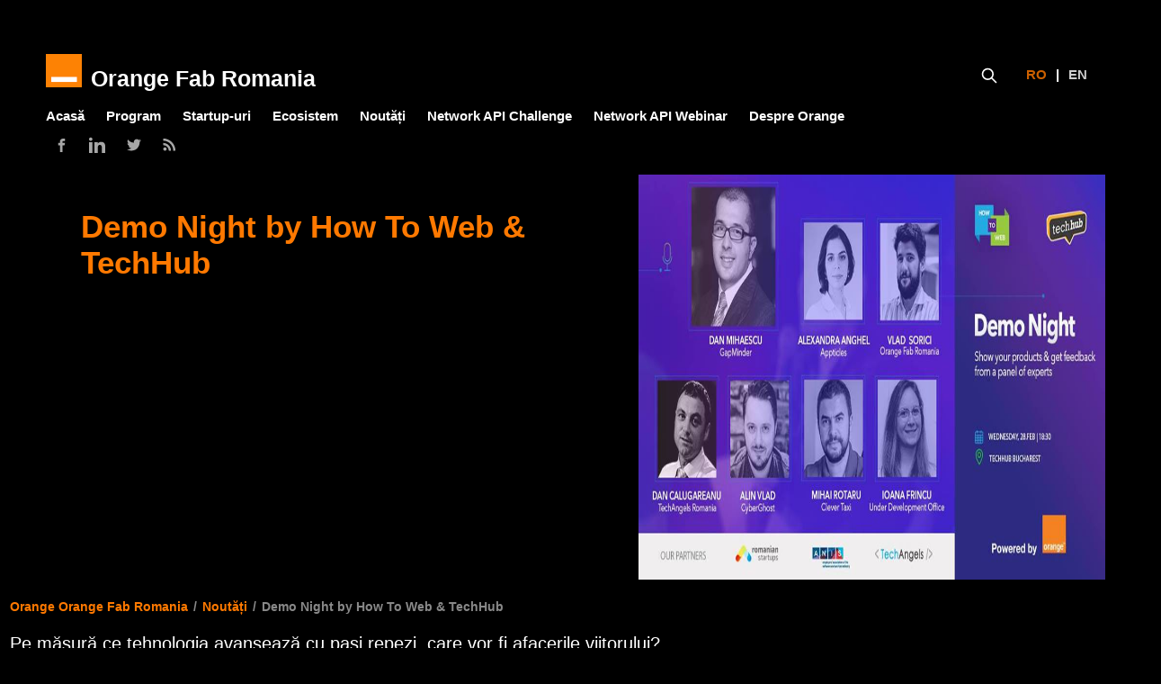

--- FILE ---
content_type: text/html; charset=utf-8
request_url: https://www.orangefab.ro/demo-night-by-how-to-web-techhub-2/
body_size: 7602
content:
<!DOCTYPE html>
<html lang="ro">
<head>

    <meta charset="utf-8" />
    <meta http-equiv="X-UA-Compatible" content="IE=edge" />
    <meta name="google-site-verification" content="suUrW5gElybAkooLFAwYV-r-KNCeI9uQ5zgGsNMOPKg" />

    <title>Demo Night by How To Web &amp; TechHub</title>
    <meta name="HandheldFriendly" content="True" />
    <meta name="viewport" content="width=device-width, initial-scale=1.0" />

    <link rel="stylesheet" type="text/css" href="https://www.orangefab.ro/assets/css/screen.css?v=d210fd4386" />
    <link rel="stylesheet" type="text/css" href="https://www.orangefab.ro/assets/css/orange2024.css?v=d210fd4386" />

    <link rel="icon" href="https://www.orangefab.ro/content/images/size/w256h256/2024/02/logo-small.png" type="image/png">
    <link rel="canonical" href="https://www.orangefab.ro/demo-night-by-how-to-web-techhub-2/">
    <meta name="referrer" content="no-referrer-when-downgrade">
    
    <meta property="og:site_name" content="Orange Fab Romania">
    <meta property="og:type" content="article">
    <meta property="og:title" content="Demo Night by How To Web &amp; TechHub">
    <meta property="og:description" content="Pe măsură ce tehnologia avansează cu pași repezi, care vor fi afacerile
viitorului?

How to Web și TechHub Bucharest invită antreprenorii curajoși să își prezinte
ideile și produsele la prima sesiune Demo Night din 2018, susținută de Orange.

Este o bună oportunitate pentru startup-uri de a primi feedback de la">
    <meta property="og:url" content="https://www.orangefab.ro/demo-night-by-how-to-web-techhub-2/">
    <meta property="og:image" content="https://www.orangefab.ro/content/images/2018/02/28056694_10215253653639898_5008264229193228585_n-1.jpg">
    <meta property="article:published_time" content="2018-02-21T16:49:23.000Z">
    <meta property="article:modified_time" content="2018-09-24T11:41:48.000Z">
    <meta property="article:tag" content="Noutăți">
    <meta property="article:tag" content="Noutăți evenimente">
    
    <meta property="article:publisher" content="https://www.facebook.com/orangeromania">
    <meta name="twitter:card" content="summary_large_image">
    <meta name="twitter:title" content="Demo Night by How To Web &amp; TechHub">
    <meta name="twitter:description" content="Pe măsură ce tehnologia avansează cu pași repezi, care vor fi afacerile
viitorului?

How to Web și TechHub Bucharest invită antreprenorii curajoși să își prezinte
ideile și produsele la prima sesiune Demo Night din 2018, susținută de Orange.

Este o bună oportunitate pentru startup-uri de a primi feedback de la">
    <meta name="twitter:url" content="https://www.orangefab.ro/demo-night-by-how-to-web-techhub-2/">
    <meta name="twitter:image" content="https://www.orangefab.ro/content/images/2018/02/28056694_10215253653639898_5008264229193228585_n-1.jpg">
    <meta name="twitter:label1" content="Written by">
    <meta name="twitter:data1" content="Alina Ghita">
    <meta name="twitter:label2" content="Filed under">
    <meta name="twitter:data2" content="Noutăți, Noutăți evenimente">
    <meta name="twitter:site" content="@orangeromania">
    <meta property="og:image:width" content="960">
    <meta property="og:image:height" content="502">
    
    <script type="application/ld+json">
{
    "@context": "https://schema.org",
    "@type": "Article",
    "publisher": {
        "@type": "Organization",
        "name": "Orange Fab Romania",
        "url": "https://www.orangefab.ro/",
        "logo": {
            "@type": "ImageObject",
            "url": "https://www.orangefab.ro/content/images/2024/02/logo-small-1.png",
            "width": 60,
            "height": 60
        }
    },
    "author": {
        "@type": "Person",
        "name": "Alina Ghita",
        "url": "https://www.orangefab.ro/author/alina-2/",
        "sameAs": []
    },
    "headline": "Demo Night by How To Web &amp; TechHub",
    "url": "https://www.orangefab.ro/demo-night-by-how-to-web-techhub-2/",
    "datePublished": "2018-02-21T16:49:23.000Z",
    "dateModified": "2018-09-24T11:41:48.000Z",
    "image": {
        "@type": "ImageObject",
        "url": "https://www.orangefab.ro/content/images/2018/02/28056694_10215253653639898_5008264229193228585_n-1.jpg",
        "width": 960,
        "height": 502
    },
    "keywords": "Noutăți, Noutăți evenimente",
    "description": "Pe măsură ce tehnologia avansează cu pași repezi, care vor fi afacerile\nviitorului?\n\nHow to Web și TechHub Bucharest invită antreprenorii curajoși să își prezinte\nideile și produsele la prima sesiune Demo Night din 2018, susținută de Orange.\n\nEste o bună oportunitate pentru startup-uri de a primi feedback de la o serie de\nexperți în industrie și de la audiență. Precum și de a-l cunoaște pe Dan\nMihaescu, partener fondator al Gapminder Ventures, cel mai nou fond de\ninvestitii din oraș!\n\nIa-ți un l",
    "mainEntityOfPage": "https://www.orangefab.ro/demo-night-by-how-to-web-techhub-2/"
}
    </script>

    <meta name="generator" content="Ghost 6.12">
    <link rel="alternate" type="application/rss+xml" title="Orange Fab Romania" href="https://www.orangefab.ro/rss/">
    <script defer src="https://cdn.jsdelivr.net/ghost/portal@~2.56/umd/portal.min.js" data-i18n="true" data-ghost="https://www.orangefab.ro/" data-key="3979606d97dc783d004fd3d74e" data-api="https://orange-fab.ghost.io/ghost/api/content/" data-locale="en" crossorigin="anonymous"></script><style id="gh-members-styles">.gh-post-upgrade-cta-content,
.gh-post-upgrade-cta {
    display: flex;
    flex-direction: column;
    align-items: center;
    font-family: -apple-system, BlinkMacSystemFont, 'Segoe UI', Roboto, Oxygen, Ubuntu, Cantarell, 'Open Sans', 'Helvetica Neue', sans-serif;
    text-align: center;
    width: 100%;
    color: #ffffff;
    font-size: 16px;
}

.gh-post-upgrade-cta-content {
    border-radius: 8px;
    padding: 40px 4vw;
}

.gh-post-upgrade-cta h2 {
    color: #ffffff;
    font-size: 28px;
    letter-spacing: -0.2px;
    margin: 0;
    padding: 0;
}

.gh-post-upgrade-cta p {
    margin: 20px 0 0;
    padding: 0;
}

.gh-post-upgrade-cta small {
    font-size: 16px;
    letter-spacing: -0.2px;
}

.gh-post-upgrade-cta a {
    color: #ffffff;
    cursor: pointer;
    font-weight: 500;
    box-shadow: none;
    text-decoration: underline;
}

.gh-post-upgrade-cta a:hover {
    color: #ffffff;
    opacity: 0.8;
    box-shadow: none;
    text-decoration: underline;
}

.gh-post-upgrade-cta a.gh-btn {
    display: block;
    background: #ffffff;
    text-decoration: none;
    margin: 28px 0 0;
    padding: 8px 18px;
    border-radius: 4px;
    font-size: 16px;
    font-weight: 600;
}

.gh-post-upgrade-cta a.gh-btn:hover {
    opacity: 0.92;
}</style>
    <script defer src="https://cdn.jsdelivr.net/ghost/sodo-search@~1.8/umd/sodo-search.min.js" data-key="3979606d97dc783d004fd3d74e" data-styles="https://cdn.jsdelivr.net/ghost/sodo-search@~1.8/umd/main.css" data-sodo-search="https://orange-fab.ghost.io/" data-locale="en" crossorigin="anonymous"></script>
    
    <link href="https://www.orangefab.ro/webmentions/receive/" rel="webmention">
    <script defer src="/public/cards.min.js?v=d210fd4386"></script>
    <link rel="stylesheet" type="text/css" href="/public/cards.min.css?v=d210fd4386">
    <script defer src="/public/member-attribution.min.js?v=d210fd4386"></script>
    <script defer src="/public/ghost-stats.min.js?v=d210fd4386" data-stringify-payload="false" data-datasource="analytics_events" data-storage="localStorage" data-host="https://www.orangefab.ro/.ghost/analytics/api/v1/page_hit"  tb_site_uuid="1280f72d-391b-4dee-be98-a024492148b9" tb_post_uuid="4f2bd333-57c6-4b09-bf5e-48cc86d07341" tb_post_type="post" tb_member_uuid="undefined" tb_member_status="undefined"></script><style>:root {--ghost-accent-color: #15171A;}</style>
    <meta name="google-site-verification" content="0MtPxurUZ1q5-3zRSNoWHmgmYIoFgH4ngfZEQDxCeNo" />

    <!-- Google Tag Manager -->
<script>(function(w,d,s,l,i){w[l]=w[l]||[];w[l].push({'gtm.start': new Date().getTime(),event:'gtm.js'});var f=d.getElementsByTagName(s)[0], j=d.createElement(s),dl=l!='dataLayer'?'&l='+l:'';j.async=true;j.src='https://www.googletagmanager.com/gtm.js?id='+i+dl;f.parentNode.insertBefore(j,f);})(window,document,'script','dataLayer','GTM-K2GZ3SG');</script>


<!-- End Google Tag Manager -->
</head>
<body class="post-template tag-noutati tag-romana tag-evenimente">

<noscript><iframe src="https://www.googletagmanager.com/ns.html?id=GTM-K2GZ3SG" height="0" width="0" style="display:none;visibility: hidden"></iframe></noscript>

    <div class="site-wrapper">

        



<header class="site-header outer">
    <div class="inner">
        <nav class="site-nav">
    <div class="site-nav-left">        
            <a class="site-nav-logo" href="https://www.orangefab.ro"><img src="https://www.orangefab.ro/content/images/2024/02/logo-small-1.png" alt="Orange Fab Romania" />Orange Fab Romania</a>
    </div>


    <div class="site-nav-right site-nav-language">

        <div class="social-links">
            <button class="gh-search" data-ghost-search><svg xmlns="http://www.w3.org/2000/svg" fill="none" viewBox="0 0 24 24" stroke="currentColor" stroke-width="2" width="20" height="20"><path stroke-linecap="round" stroke-linejoin="round" d="M21 21l-6-6m2-5a7 7 0 11-14 0 7 7 0 0114 0z"></path></svg></button>
            <a class="social-link lang-ro active" href="https://www.orangefab.ro">RO</a> | <a class="social-link lang-en" href="https://www.orangefab.ro/en/">EN</a> 
        </div>        
    </div>
</nav>




<nav class="site-nav">
    <div class="site-nav-left">
            <a class="floating-header-menu hamburger-nav"><svg xmlns="http://www.w3.org/2000/svg" xmlns:xlink="http://www.w3.org/1999/xlink" viewBox="0 0 16 16" zoomAndPan="disable" preserveAspectRatio="none">
    <style type="text/css"><![CDATA[ line { stroke: #ffffff; stroke-width: 2; } ]]></style>
	<line x1="0" y1="1" x2="16" y2="1" />
	<line x1="0" y1="7" x2="16" y2="7" />
	<line x1="0" y1="13" x2="16" y2="13" />
</svg></a>
            <style>
                .site-nav-left ul li {
                    line-height: 30px ! important;
                }
            </style>
            <ul class="nav">
    <li class="nav-acasa"><a href="https://www.orangefab.ro/">Acasă</a></li>
    <li class="nav-program"><a href="https://www.orangefab.ro/programul-de-accelerare-startup/">Program</a></li>
    <li class="nav-startup-uri"><a href="https://www.orangefab.ro/startup-uri/">Startup-uri</a></li>
    <li class="nav-ecosistem"><a href="https://www.orangefab.ro/ecosystem-ro/">Ecosistem</a></li>
    <li class="nav-noutati"><a href="https://www.orangefab.ro/noutati/">Noutăți</a></li>
    <li class="nav-network-api-challenge"><a href="https://www.orangefab.ro/discover-and-test-our-apis-network-api-challenge-2/">Network API Challenge</a></li>
    <li class="nav-network-api-webinar"><a href="https://www.orangefab.ro/webinar-network-api-ro/">Network API Webinar</a></li>
    <li class="nav-despre-orange"><a href="https://www.orangefab.ro/despre-orange/">Despre Orange</a></li>
</ul>

    </div>
</nav>


    <div class="site-nav-right site-nav-social">  

        <div class="social-links">
                <a class="social-link social-link-fb" href="https://www.facebook.com/orangeromania" target="_blank" rel="noopener"><svg xmlns="http://www.w3.org/2000/svg" viewBox="0 0 32 32"><path d="M19 6h5V0h-5c-3.86 0-7 3.14-7 7v3H8v6h4v16h6V16h5l1-6h-6V7c0-.542.458-1 1-1z"/></svg>
</a>
            <a class="social-link social-link-in" href="https://www.linkedin.com/company/orange-romania" target="_blank" rel="noopener"><svg xmlns="http://www.w3.org/2000/svg" width="24" height="24" viewBox="0 0 24 24"><path d="M4.98 3.5c0 1.381-1.11 2.5-2.48 2.5s-2.48-1.119-2.48-2.5c0-1.38 1.11-2.5 2.48-2.5s2.48 1.12 2.48 2.5zm.02 4.5h-5v16h5v-16zm7.982 0h-4.968v16h4.969v-8.399c0-4.67 6.029-5.052 6.029 0v8.399h4.988v-10.131c0-7.88-8.922-7.593-11.018-3.714v-2.155z"/></svg></a>
                <a class="social-link social-link-tw" href="https://x.com/orangeromania" target="_blank" rel="noopener"><svg xmlns="http://www.w3.org/2000/svg" viewBox="0 0 32 32"><path d="M30.063 7.313c-.813 1.125-1.75 2.125-2.875 2.938v.75c0 1.563-.188 3.125-.688 4.625a15.088 15.088 0 0 1-2.063 4.438c-.875 1.438-2 2.688-3.25 3.813a15.015 15.015 0 0 1-4.625 2.563c-1.813.688-3.75 1-5.75 1-3.25 0-6.188-.875-8.875-2.625.438.063.875.125 1.375.125 2.688 0 5.063-.875 7.188-2.5-1.25 0-2.375-.375-3.375-1.125s-1.688-1.688-2.063-2.875c.438.063.813.125 1.125.125.5 0 1-.063 1.5-.25-1.313-.25-2.438-.938-3.313-1.938a5.673 5.673 0 0 1-1.313-3.688v-.063c.813.438 1.688.688 2.625.688a5.228 5.228 0 0 1-1.875-2c-.5-.875-.688-1.813-.688-2.75 0-1.063.25-2.063.75-2.938 1.438 1.75 3.188 3.188 5.25 4.25s4.313 1.688 6.688 1.813a5.579 5.579 0 0 1 1.5-5.438c1.125-1.125 2.5-1.688 4.125-1.688s3.063.625 4.188 1.813a11.48 11.48 0 0 0 3.688-1.375c-.438 1.375-1.313 2.438-2.563 3.188 1.125-.125 2.188-.438 3.313-.875z"/></svg>
</a>
            <a class="social-link rss-button" href="http://cloud.feedly.com/#subscription/feed/https://www.orangefab.ro/rss/" target="_blank" rel="noopener"><svg xmlns="http://www.w3.org/2000/svg" viewBox="0 0 24 24"><circle cx="6.18" cy="17.82" r="2.18"/><path d="M4 4.44v2.83c7.03 0 12.73 5.7 12.73 12.73h2.83c0-8.59-6.97-15.56-15.56-15.56zm0 5.66v2.83c3.9 0 7.07 3.17 7.07 7.07h2.83c0-5.47-4.43-9.9-9.9-9.9z"/></svg>
</a>
        </div>
        
    </div>
</nav>
    </div>
</header>



<main id="site-main" class="site-main outer" role="main">
    <div class="inner">

        <article class="post-full post tag-noutati tag-romana tag-evenimente ">
        
        <div class="post-header">    
                <img class="post-full-image" style="background-color:white" src="https://www.orangefab.ro/content/images/2018/02/28056694_10215253653639898_5008264229193228585_n-1.jpg">


            <header class="post-full-header">
                
                <h1 class="post-full-title">Demo Night by How To Web &amp; TechHub</h1>
                
                

            </header>
        </div>
            

            <section class="post-full-content">
            <section class="post-full-meta" itemscope itemtype="http://data-vocabulary.org/Breadcrumb">
                    <a href="https://www.orangefab.ro" itemprop="url"><span itemprop="title">Orange Orange Fab Romania</span></a> 
                        <span class="date-divider">/</span> 
                        <a href="/noutati/" itemprop="url"><span itemprop="title">Noutăți</span></a>
                    <span class="date-divider">/</span>
                    <div itemprop="child" itemscope itemtype="http://data-vocabulary.org/Breadcrumb">
                         <span itemprop="title">Demo Night by How To Web &amp; TechHub</span>
                    </div>
                </section>
                
                <!--kg-card-begin: markdown--><p>Pe măsură ce tehnologia avansează cu pași repezi, care vor fi afacerile viitorului?</p>
<p>How to Web și TechHub Bucharest invită antreprenorii curajoși să își prezinte ideile și produsele la prima sesiune Demo Night din 2018, susținută de Orange.</p>
<p>Este o bună oportunitate pentru startup-uri de a primi feedback de la o serie de experți în industrie și de la audiență. Precum și de a-l cunoaște pe Dan Mihaescu, partener fondator al Gapminder Ventures, cel mai nou fond de investitii din oraș!</p>
<p>Ia-ți un loc gratuit în sală și vino miercuri, pe 28 februarie, să vezi la ce proiecte ambițioase se lucrează, cunoște ecosistemul antreprenorial din București sau, de ce nu, discută despre investiții. Asigură-te că știi primul care este startup-ul viitorului.</p>
<p>Ocupă un loc în sală pe <a href="http://bit.ly/htw-th-demonight-28feb?ref=orangefab.ro">http://bit.ly/htw-th-demonight-28feb</a> sau înscrie-te pentru pitch aici <a href="http://bit.ly/apply-htw-th-demonight-feb2018?ref=orangefab.ro">http://bit.ly/apply-htw-th-demonight-feb2018</a>.</p>
<p>Te așteptăm să ne cunoaștem.</p>
<!--kg-card-end: markdown-->
            </section>
            
            



              <section class="footer-cta">
                    <div class="inner">
                        <h2>Abonează-te la noutăți</h2>
                        <a class="footer-cta-button" href="#/portal" data-portal>
                            <div class="footer-cta-input">Adresa de email</div>
                            <span>Abonează-te</span>
                        </a>
                    </div>
                </section>




        </article>

    </div>
</main>

<aside class="read-next outer">
    <div class="inner">
            <h3>Te-ar putea interesa și </h3>
        <div class="read-next-feed">
                        
                <article class="read-next-card"

                >
                    <header class="read-next-card-header">
                        <small class="read-next-card-header-sitetitle">Orange Orange Fab Romania</small>
                        <h3 class="read-next-card-header-title"><a href="/noutati/">Noutăți</a></h3>
                    </header>
                    <!--<div class="read-next-divider"><svg xmlns="http://www.w3.org/2000/svg" viewBox="0 0 24 24"><path d="M13 14.5s2 3 5 3 5.5-2.463 5.5-5.5S21 6.5 18 6.5c-5 0-7 11-12 11C2.962 17.5.5 15.037.5 12S3 6.5 6 6.5s4.5 3.5 4.5 3.5"/></svg>
</div>-->
                    <div class="read-next-card-content">
                        <ul>
                            <li><a href="/tehnologie-nu-pentru-a-schimba-lumea-ci-pentru-a-o-face-accesibila-lumen-la-tandem/">Tehnologie nu pentru a schimba lumea, ci pentru a o face accesibilă: .lumen la Tandem</a></li>
                            <li><a href="/rubik-garage-the-8th-edition-of-accelerator-program-2/">Rubik Garage: a 8-a ediție a programului de accelerare</a></li>
                            <li><a href="/webinar-network-api-ro/">Network APIs Webinar | 25 Septembrie, ora 4PM</a></li>
                        </ul>
                    </div>
                    <footer class="read-next-card-footer">
                        <a href="/noutati/">See all 141 posts →</a>
                    </footer>
                </article>
            
            

            
                <article class="post-card post tag-hash-layout2 tag-romana tag-evenimente featured">
        <a class="post-card-image-link" href="/defcamp-2025-3/" aria-hidden="true">
            <div class="post-card-image" style="background-image:url('https://www.orangefab.ro/content/images/2025/11/1763543204963-3.jpeg');" ></div>
        </a>
    <div class="post-card-content">
        <a class="post-card-content-link" href="/defcamp-2025-3/">
            <header class="post-card-header">


                    <span class="badge badge-alb post-card-tags">Evenimente</span>






                <h2 class="post-card-title">Defcamp 2025</h2>
            </header>
            <section class="post-card-excerpt">
                <p>Despre


În fiecare an, Orange Fab este parte din cel mai mare eveniment de securitate cibernetică din București – DefCamp. Fiind cea mai importantă conferință de securitate cibernetică din Europa Centrală și de Est,</p>
            </section>
        </a>

    </div>
</article>
                <article class="post-card post tag-hash-layout2 tag-romana tag-noutati tag-noutati-startup featured">
        <a class="post-card-image-link" href="/tehnologie-nu-pentru-a-schimba-lumea-ci-pentru-a-o-face-accesibila-lumen-la-tandem/" aria-hidden="true">
            <div class="post-card-image" style="background-image:url('https://www.orangefab.ro/content/images/2025/11/Lumen-073-2-1.jpg');" ></div>
        </a>
    <div class="post-card-content">
        <a class="post-card-content-link" href="/tehnologie-nu-pentru-a-schimba-lumea-ci-pentru-a-o-face-accesibila-lumen-la-tandem/">
            <header class="post-card-header">




                    <span class="badge badge-alb post-card-tags">Startup-uri</span>




                <h2 class="post-card-title">Tehnologie nu pentru a schimba lumea, ci pentru a o face accesibilă: .lumen la Tandem</h2>
            </header>
            <section class="post-card-excerpt">
                <p>Pe 4 noiembrie, echipa .lumen a vizitat clădirea Tandem pentru a discuta despre cât de complicat este să trăiești fără vedere și pentru a-și prezenta soluția, menită să sprijine persoanele aflate într-o astfel</p>
            </section>
        </a>

    </div>
</article>
            

        </div>
    </div>
</aside>

<div class="floating-header">
    <div class="floating-header-logo">
        <a href="https://www.orangefab.ro">
            <img src="https://www.orangefab.ro/content/images/2024/02/logo-small.png" alt="Orange Orange Fab Romania logo" />
            <span>Orange Fab Romania</span>
        </a>
    </div>
    <span class="floating-header-divider"> | </span>
    <div class="floating-header-title">Demo Night by How To Web &amp; TechHub</div>
    <div class="floating-header-share">
        <div class="floating-header-share-label">Distribuie &raquo;</div>
        <a class="floating-header-share-fb" href="https://www.facebook.com/sharer/sharer.php?u=https://www.orangefab.ro/demo-night-by-how-to-web-techhub-2/"
            onclick="window.open(this.href, 'share-facebook','width=580,height=296');return false;">
            <svg xmlns="http://www.w3.org/2000/svg" viewBox="0 0 32 32"><path d="M19 6h5V0h-5c-3.86 0-7 3.14-7 7v3H8v6h4v16h6V16h5l1-6h-6V7c0-.542.458-1 1-1z"/></svg>
        </a>
        <a class="floating-header-share-in" href="https://www.linkedin.com/shareArticle?mini=true&url=https://www.orangefab.ro/demo-night-by-how-to-web-techhub-2/&amp;title=Demo%20Night%20by%20How%20To%20Web%20%26%20TechHub%20#orangefab"
            onclick="window.open(this.href, 'share-linkedin','width=520,height=570');return false;">
            <svg xmlns="http://www.w3.org/2000/svg" width="24" height="24" viewBox="0 0 24 24"><path d="M4.98 3.5c0 1.381-1.11 2.5-2.48 2.5s-2.48-1.119-2.48-2.5c0-1.38 1.11-2.5 2.48-2.5s2.48 1.12 2.48 2.5zm.02 4.5h-5v16h5v-16zm7.982 0h-4.968v16h4.969v-8.399c0-4.67 6.029-5.052 6.029 0v8.399h4.988v-10.131c0-7.88-8.922-7.593-11.018-3.714v-2.155z"/></svg>        </a>
        <a class="floating-header-share-tw" href="https://twitter.com/share?text=Demo%20Night%20by%20How%20To%20Web%20%26%20TechHub&amp;url=https://www.orangefab.ro/demo-night-by-how-to-web-techhub-2/"
            onclick="window.open(this.href, 'share-twitter', 'width=550,height=235');return false;">
            <svg xmlns="http://www.w3.org/2000/svg" viewBox="0 0 32 32"><path d="M30.063 7.313c-.813 1.125-1.75 2.125-2.875 2.938v.75c0 1.563-.188 3.125-.688 4.625a15.088 15.088 0 0 1-2.063 4.438c-.875 1.438-2 2.688-3.25 3.813a15.015 15.015 0 0 1-4.625 2.563c-1.813.688-3.75 1-5.75 1-3.25 0-6.188-.875-8.875-2.625.438.063.875.125 1.375.125 2.688 0 5.063-.875 7.188-2.5-1.25 0-2.375-.375-3.375-1.125s-1.688-1.688-2.063-2.875c.438.063.813.125 1.125.125.5 0 1-.063 1.5-.25-1.313-.25-2.438-.938-3.313-1.938a5.673 5.673 0 0 1-1.313-3.688v-.063c.813.438 1.688.688 2.625.688a5.228 5.228 0 0 1-1.875-2c-.5-.875-.688-1.813-.688-2.75 0-1.063.25-2.063.75-2.938 1.438 1.75 3.188 3.188 5.25 4.25s4.313 1.688 6.688 1.813a5.579 5.579 0 0 1 1.5-5.438c1.125-1.125 2.5-1.688 4.125-1.688s3.063.625 4.188 1.813a11.48 11.48 0 0 0 3.688-1.375c-.438 1.375-1.313 2.438-2.563 3.188 1.125-.125 2.188-.438 3.313-.875z"/></svg>
        </a>
        
    </div>
    <progress class="progress" value="0">
        <div class="progress-container">
            <span class="progress-bar"></span>
        </div>
    </progress>
</div>


                    <footer class="site-footer outer">
            <div class="site-footer-content inner">
                


                <nav class="site-footer-nav">
                    <ul>
                        <li><a target="_blank" href="https://startup.orange.com/" rel="noopener">Orange Fab</a></li>
                        <li><a target="_blank" href="http://orangefab.asia/" rel="noopener">Orange Fab Asia</a></li>
                        <li><a target="_blank" href="http://orangefab.be/" rel="noopener">Orange Fab Belgium & Luxembourg</a></li>
                        <li><a target="_blank" href="http://orangefabfrance.fr/" rel="noopener">Orange Fab France</a></li>
                        <li><a target="_blank" href="http://orangefab.co.il/" rel="noopener">Orange Fab Israel</a></li>
                    </ul>
                </nav>

                <nav class="site-footer-nav">
                    <ul>
                        
                        
                        <li><a target="_blank" href="https://orangefab.mg/fr/" rel="noopener">Orange Fab Madagascar</a></li>
                        <li><a target="_blank" href="http://orangefab.pl/" rel="noopener">Orange Fab Poland</a></li>
                        <li><a target="_blank" href="http://orangefab.es/" rel="noopener">Orange Fab Spain</a></li>
                        <li><a target="_blank" href="https://www.orange.sn/actualite/orange-fab" rel="noopener">Orange Fab Senegal</a></li>
                        <li><a target="_blank" href="https://orangefab.tn/" rel="noopener">Orange Fab Tunis</a></li>
                    </ul>
                </nav>

                <nav class="site-footer-nav">
                <ul>
                    <li><a href="https://www.orangefab.ro">Noutăți</a></li>
                    <li><a href="https://www.facebook.com/orangeromania" target="_blank" rel="noopener">Facebook</a></li>
                    <li><a href="https://x.com/orangeromania" target="_blank" rel="noopener">Twitter</a></li>
                    <li><a href="//www.youtube.com/user/orangeromania" target="_blank" rel="noopener">Youtube</a></li>
                    <li><a href="//instagram.com/orangeromania" target="_blank" rel="noopener">Instagram</a></li>
                    <li><a href="mailto:hellofab@orange.ro" target="_blank" rel="noopener">Scrie-ne</a></li>
                 </ul>   
                </nav>

                <nav class="site-footer-nav">
                <ul>
                    <li><a href="https://www.orangefab.ro/terms-and-conditions/">Terms and Conditions</a></li>
                    <li><a href="https://www.orangefab.ro/prelucrare-date-personale/">Prelucrare date personale</a></li>
                    <li><a class="optanon-show-settings" data-track-category="Footer Orange" data-track-action="Cookie Settings" data-track-label="">Cookie Settings </a></li>
                 </ul>   
                </nav>

            </div>

            <div class="site-footer-content inner">
            <nav class="site-footer-nav">
                <section class="copyright"><a href="https://www.orangefab.ro">Orange Orange Fab Romania</a> &copy; 2018</section>
            </nav>
            </div>
        </footer>


        



        

    </div>


  



    <script type="text/javascript" src="https://www.orangefab.ro/assets/js/plugins.js?v=d210fd4386"></script>
    <script type="text/javascript" src="https://www.orangefab.ro/assets/js/index.js?v=d210fd4386"></script>

    <script>

// NOTE: Scroll performance is poor in Safari
// - this appears to be due to the events firing much more slowly in Safari.
//   Dropping the scroll event and using only a raf loop results in smoother
//   scrolling but continuous processing even when not scrolling
$(document).ready(function () {
    // Start fitVids
    var $postContent = $(".post-full-content");
    $postContent.fitVids();
    // End fitVids

    var progressBar = document.querySelector('progress');
    var header = document.querySelector('.floating-header');
    var title = document.querySelector('.post-full-title');

    var lastScrollY = window.scrollY;
    var lastWindowHeight = window.innerHeight;
    var lastDocumentHeight = $(document).height();
    var ticking = false;

    function onScroll() {
        lastScrollY = window.scrollY;
        requestTick();
    }

    function onResize() {
        lastWindowHeight = window.innerHeight;
        lastDocumentHeight = $(document).height();
        requestTick();
    }

    function requestTick() {
        if (!ticking) {
            requestAnimationFrame(update);
        }
        ticking = true;
    }

    function update() {
        var trigger = title.getBoundingClientRect().top + window.scrollY;
        var triggerOffset = title.offsetHeight - 235;
        var progressMax = lastDocumentHeight - lastWindowHeight;

        // show/hide floating header
        if (lastScrollY >= trigger + triggerOffset) {
            header.classList.add('floating-active');
        } else {
            header.classList.remove('floating-active');
        }

        progressBar.setAttribute('max', progressMax);
        progressBar.setAttribute('value', lastScrollY);

        ticking = false;
    }

    window.addEventListener('scroll', onScroll, {passive: true});
    window.addEventListener('resize', onResize, false);

    update();
});
</script>





    

</body>
</html>


--- FILE ---
content_type: text/css; charset=UTF-8
request_url: https://www.orangefab.ro/assets/css/screen.css?v=d210fd4386
body_size: 9824
content:
/* Table of Contents
/* ------------------------------------------------------------

This is a development CSS file which is built to a minified
production stylesheet in assets/built/screen.css

1.  Global Styles
2.  Layout
3.  Special Templates
4.  Site Header
5.  Site Navigation
6.  Post Feed
7.  Single Post
  7.1. Subscribe Form
  7.2. Post Footer
  7.3. Comments
  7.4. Related Posts
  7.5. Floating Header
8.  Author Template
9.  Error Template
10. Subscribe Overlay
11. Site Footer
12. Colors and badges

*/


/* 1. Global - Set up the things
/* ---------------------------------------------------------- */
@import "global.css";

html {
    font-size: 62.5%;
}

body {
    background: #000000;
    color: #fff;
    font-family: "Helvetica Neue", "Open Sans", Arial, sans-serif;
}

a {color: #ddd;}

::selection {
    /*text-shadow: none;*/
    background-color: #FFDC00;
}


.img {
    display: block;
    width: 100%;
    height: 100%;
    background-size: cover;
    background-position: center center;
    border-radius: 100%;
}

.hidden {
    visibility: hidden;
    position: absolute;
    text-indent: -9999px;
}


hr {
    border-top: 1px solid #ccc;
}

ul {
    list-style: none;
}







/* 2. Layout - Page building blocks
/* ---------------------------------------------------------- */

.site-wrapper {
    display: flex;
    flex-direction: column;
    min-height: 100vh;
}

.site-main {
    z-index: 100;
    flex-grow: 1;
}

/* Full width page blocks */
.outer {
    position: relative;
    padding: 4vh 4vw 4vh 4vw;
}


@media (max-width: 500px) {
   /* .outer {    padding: 0 0vw; }*/

}


/* Centered content container blocks */
.inner {
    width: 100%;
    max-width: 1320px;
    margin: 0 auto;
}

/* Usage:

<div class="outer">
    <div class="inner">
        Centered content
    </div>
</div>

*/


/* 12. Colors and badges
/* ---------------------------------------------------------- */
.badge {
    display: inline-block;
    min-width: 6em;
    padding: 0rem 1rem 0.5rem 1rem;
    color: #fff;
    background-color: #222
}

.badge-alb      {       background: #ffffff; color: #000;    }
.badge-orange {         background: #ff7900;    }
.badge-lg {             padding: 0.6rem 2rem 1rem 2rem; font-size: 2rem;}
.badge-block {          width: 100%; margin-bottom: 5px;}

/* fundaluri-colorate */
.bg-alb {               background-color:  #ffffff}
.bg-gri-l1 {            background-color:  #F6F6F6}
.bg-gri, .bg-gri-l2 {   background-color:  #eeeeee}
.bg-gri-l3 {            background-color:  #dddddd}
.bg-gri-l4 {            background-color:  #cccccc}
.bg-gri-m1 {            background-color:  #999999}
.bg-gri-m2 {            background-color:  #666666}
.bg-gri-d1 {            background-color:  #444444; color: #ffffff}
.bg-gri-d2 {            background-color:  #333333; color: #ffffff}
.bg-gri-d3 {            background-color:  #232323; color: #ffffff}


.bg-negru {     background-color:  #000000; color: #ffffff}
.bg-verde {     background-color:  #222}
.bg-galben {    background-color:  #222}
.bg-mov {       background-color:  #222}
.bg-roz {       background-color:  #222}
.bg-albastru {  background-color:  #222}


/* culori */
.color-alb {                color:  #ffffff}
.color-gri-l1 {         color:  #eeeeee}
.color-gri-l3 {         color:  #dddddd}
.color-gri-l4 {         color:  #cccccc}
.color-gri-m1 {         color:  #999999}
.color-gri-m2 {         color:  #666666}
.color-gri-d1 {         color:  #444444}
.color-gri-d2 {         color:  #333333}
.color-gri-d3 {         color:  #232323}


.color-negru {      color:  #000000}
.color-verde {      color:  #eee}
.color-galben { color:  #eee}
.color-mov {        color:  #eee}
.color-roz {        color:  #eee}
.color-albastru {   color:  #eee}
.color-orange { color:  #ff7900}

/* 3. Special Template Styles
/* ---------------------------------------------------------- */

@media (min-width: 100px) {
    .home-template .post-feed,
    .tag-template .post-feed,
    .author-template .post-feed {
        /*margin-top: -70px;*/
        padding-top: 0;
    }
    .home-template .site-nav {
        position: relative;
       /*top: -70px;*/
    }
}


/* 4. Site Header
/* ---------------------------------------------------------- */

.site-header {
    position: relative;
    padding-top: 60px;
    padding-bottom: 12px;
    color: #fff;
    background: #000 no-repeat center center;
    background-size: cover;
}

.site-header:before {
    content: "";
    position: absolute;
    top: 0;
    right: 0;
    bottom: 0;
    left: 0;
    z-index: 10;
    display: block;
    background: rgba(0,0,0,0.18);
}

.site-header:after {
    content: "";
    position: absolute;
    top: 0;
    right: 0;
    bottom: auto;
    left: 0;
    z-index: 10;
    display: block;
    height: 80px;
    background: linear-gradient(rgba(0,0,0,0.1),rgba(0,0,0,0));
}

.site-header.no-cover:before,
.site-header.no-cover:after {
    display: none;
}

.site-header-content {
    display: flex;
    flex-direction: column;
    /*justify-content: center;*/
    /*align-items: center;*/
    min-height: 200px;
    max-height: 450px;
    padding: 4vw 0vw 4vw 0vw;
    /*text-align: center;*/
}

.site-title {
    margin: 0;
    padding: 0;
    font-size: 3.8rem;
    font-weight: 700;
    z-index: 10;
}

.site-logo {
    max-height: 45px;
    vertical-align: baseline;
}

.site-description {
    margin: 0;
    padding: 5px 0;
    font-size: 2.2rem;
    font-weight: 300;
    letter-spacing: 0.5px;
    opacity: 0.8;
    z-index: 10; 
}

.home-template .site-description {
    /*cat timp featured post este descrierea programului */
    
}

@media (max-width: 500px) {
    .site-title {
        font-size: 3rem;
    }
    .site-description {
        font-size: 1.8rem;
    }
}


/* 5. Site Navigation
/* ---------------------------------------------------------- */

.site-nav {
    position: relative;
    z-index: 300;
    display: flex;
    justify-content: space-between;
    align-items: flex-start;
    height: 50px;
    overflow-y: hidden;
    font-size: 1.5rem;
    font-weight: bold;
}

.site-nav:nth-of-type(2) {height:30px;}

.site-nav-left {
    display: flex;
    /*align-items: center;*/
    overflow-x: auto;
    overflow-y: hidden;
    margin-right: 10px;
    /*padding-bottom: 80px;
    letter-spacing: 0.4px;*/
    white-space: nowrap;
    -webkit-overflow-scrolling: touch;
    -ms-overflow-scrolling: touch;
}

/* Site Nav Hack Explanation (above):

What's happening above it .site-nav-left is set to overflow-x and allow sideways scrolling, so that when there isn't enough space for all nav items (either due to lots of nav items, or a small viewport), you can still scroll side-to-side to reach them.

The knock-on effect of this is ugly browser-scroll bars at the bottom, so 80px of padding-bottom and a 40px fixed height parent (.site-nav) hides that entirely. Slightly hacky code. But nice clean end-result.

*/

.site-nav-logo {
    flex-shrink: 0;
    display: block;
    margin-right: 20px;
    padding: 15px 0px 9px 0px;
    color: #fff;
    font-size: 2.5rem;
    line-height: 1em;
    font-weight: bold;
    /*letter-spacing: -0.5px;*/
}


@media (max-width: 768px) {
    .site-nav-logo {

        font-size: 17px;
    }
}
.site-nav-logo:hover {
    text-decoration: none;
}

.site-nav-logo img {
    /*display: block;*/
    width: auto;
    height: 40px;
    margin-top:-25px;
    margin-right:10px;
}

.nav {
    display: flex;
    margin: 10px 0 0 -12px;
    padding: 0;
    list-style: none;
}

.nav li {
    display: block;
    margin: 0;
    padding: 0;
   
}

.nav li a {
    display: block;
    margin: -6px 0 0 0px;
    padding: 0px 12px;
    color: #fff;
    opacity: 1;
}

.nav li.nav-current a {
    color: #ff7900;
}

.nav li a:hover {
    text-decoration: none;
    opacity: 1;
    color: #ff7900;
}

.site-nav-right {
    /*flex-shrink: 0;
    display: flex;
    align-items: center;
    height: 50px;
    margin-top:10px;*/
}

.social-links {
    flex-shrink: 0;
    display: flex;
    align-items: center;
}

.gh-search {
    background-color: #000000;
    margin: 0px 15px 0px 0px;
    scale: 120%;
    }

.social-links a:last-of-type {
    padding-right: 20px;
}

.social-link {
    display: flex;
    justify-content: center;
    align-items: center;
    margin: 0;
    padding: 10px;
    color: #fff;
    opacity: 0.8;
}

.social-link:hover {
    opacity: 1;
    text-decoration: none;
}

.social-link svg {
    height: 1.8rem;
    fill: #fff;
}

.social-link-fb svg {
    height: 1.5rem;
}

.social-link-wb svg {
    height: 1.6rem;
}

.social-link-wb svg path {
    stroke: #fff;
}

.social-link-rss svg {
    height: 1.9rem;
}

.subscribe-button {
    display: block;
    padding: 4px 10px;
    border: #fff 1px solid;
    color: #fff;
    font-size: 1.2rem;
    line-height: 1em;
    border-radius: 10px;
    opacity: 0.8;
}

.subscribe-button:hover {
    text-decoration: none;
    opacity: 1;
}

.rss-button {
    opacity: 0.8;
}

.rss-button:hover {
    opacity: 1;
}

.rss-button svg {
    height: 2.1rem;
    margin-bottom: 1px;
    fill: #fff;
}


.site-nav-left {
        margin-right: 0;
        /*padding-left: 4vw;*/
    }


@media (max-width: 889px) {
    
    .site-nav-right .social-links:nth-child(2) {
        display: none;
    }
    
    .social-links{
    font-size: 79%;
    }
    .nav {
        margin-left: -6px;
    }

    .nav li a {    
        padding: 0px 6px;
        font-size:20.8px;
}
}

@media (max-width: 799px) {   
    .site-nav-social {           display: none;      }

    .site-nav-logo img {        content:url("../img/orange-logo-small.png");     }
}

@media (max-width: 399px) {   
    .site-nav-language {                 }
    .social-link {    padding: 4px; }
    .social-links a:last-of-type {     padding-right: 0px; }
}

@media (max-width: 319px) {   
    .outer {   padding: 1vh 2vw; }
}


/* 6. Post Feed
/* ---------------------------------------------------------- */

.post-feed {
    position: relative;
    display: flex;
    flex-wrap: wrap;
    margin: 0 -20px;
    padding: 40px 0 0 0;
}

.post-card {
    flex: 1 1 300px;
    display: flex;
    flex-direction: column;
    min-height: 300px;
    overflow: hidden;
    margin: 0 10px 20px;
    background: #000 center center;
    background-size: cover;
    border-radius: 0px;
    /*box-shadow: rgba(39,44,49,0.06) 8px 14px 38px, rgba(39, 44, 49, 0.03) 1px 3px 8px;*/
    transition: all 0.5s ease;
    order:1;
}

.post-card:hover {
    box-shadow: 0 0 1px rgba(39,44,49,0.10), 0 3px 16px rgba(39, 44, 49,0.07);
    transition: all 0.3s ease;
}

.post-card-image-link {
    position: relative;
    display: block;
    overflow: hidden;
    border-radius: 0px 0px 0 0;
}

.post-card-image {
    width: auto ! important;
    height: 263px;
    background: var(--darkgrey) no-repeat center center;
    background-color: black !important;
    background-size: contain;
    margin: 20px;
}

.tag-startup-uri ~ .post-card-image {
    height: 160px;
    background: #fff no-repeat center left;
    background-size: contain;
}

.post-card-content-link {
    position: relative;
    display: block;
    padding: 0 25px 0 25px;
    margin-top: 1em;
    color: #fff;
}

.post-card-content-link:hover {
    text-decoration: none;
}

.post-card-tags {
    display: block;
    margin-bottom: 10px;
    /*color: var(--midgrey);
    font-size: 1.2rem;
    line-height: 1.15em;
    */
    font-weight: 500;
    letter-spacing: 0.5px;
    /*text-transform: uppercase;*/
    margin-left: -2px;
    margin-right: -2px;
    padding: 1rem 2.5rem 0.5rem 2.5rem;

}

.post-card-title {
    margin-top: 0;
    color: #ff7900;
    font-size: 26px;
}

.post-card-content {
    flex-grow: 1;
    display: flex;
    flex-direction: column;
    justify-content: space-between;
    border: 1px solid #505050; /* Grey border */
    padding: 15px; /* Padding inside the card */
    border-radius: 5px; /* Optional: adds rounded corners */
}

.post-card-excerpt {
    
}

.post-card-meta {
    padding: 0 25px 10px 25px;
}

.author-profile-image {
    width: 25px;
    height: 25px;
    margin-right: 5px;
    border-radius: 100%;
}

.post-card-author {
    font-size: 1.3rem;
    font-weight: 500;
    letter-spacing: 0.5px;
    text-transform: uppercase;
}


.post-card-meta-date {
    float:right;
}


.post-card.tag-news {
    min-height: 80px;
}

/* Special Styling for home page grid (below):

The first (most recent) post in the list is styled to be bigger than the others and take over the full width of the grid to give it more emphasis. Wrapped in a media query to make sure this only happens on large viewports / desktop-ish devices.

 */

.post-feed .post-card.featured {
    /*
    order:0;
    flex: 1 1 100%; 
    */
}

.post-feed .post-card.tag-hash-layout2 {        background-color: #000;}
.post-feed .post-card.tag-hash-layout2 .data-postare {  color: #aaa;    }
.post-feed .post-card.tag-hash-layout2 .post-card-content-link h2 {  color: #ff7900;    }
.post-feed .post-card.tag-hash-layout2 .post-card-content-link .post-card-excerpt {  color: #ffffff;    }


.post-feed .post-card.tag-hash-layout3 {        background-color: #ff7900;}
.post-feed .post-card.tag-hash-layout3 .data-postare {  color: #000000;    }
.post-feed .post-card.tag-hash-layout3 .post-card-content-link {  color: #000;    }
.post-feed .post-card.tag-hash-layout3 .badge {  background-color: #fff;    }

@media (min-width: 890px) {
    .post-feed.hero .post-card:nth-child(6n+1):not(.no-image) {
        flex: 1 1 100%;
        flex-direction: row;
    }

    .post-feed.hero .post-card:nth-child(6n+1):not(.no-image) .post-card-image-link {
        position: relative;
        flex: 1 1 auto;
    }

    .post-feed.hero .post-card:nth-child(6n+1):not(.no-image) .post-card-image {
        position: absolute;
        width: 100%;
        height: 100%;
    }

    .post-feed.hero .post-card:nth-child(6n+1):not(.no-image) .post-card-content {
        flex: 0 1 33%;
    }

    .post-feed.hero .post-card:nth-child(6n+1):not(.no-image) h2 {
        font-size: 2.6rem;
    }

    .post-feed.hero .post-card:nth-child(6n+1):not(.no-image) p {
        font-size: 1.8rem;
        line-height: 1.55em;
    }

    .post-feed.hero .post-card:nth-child(6n+1):not(.no-image) .post-card-content-link {
        padding: 30px 40px 0;
    }

    .post-feed.hero .post-card:nth-child(6n+1):not(.no-image) .post-card-meta {
        padding: 0 40px 30px;
    }


/* featured posts */
/*
    .post-feed .post-card.featured:not(.no-image) {
        order:0;
        flex: 1 1 100%; 
        flex-direction: row;
    }
    .post-feed .post-card.featured:not(.no-image) .post-card-image-link {
            position: relative;
            flex: 1 1 auto;
        }

    .post-feed .post-card.featured:not(.no-image) .post-card-image {
        position: absolute;
        width: 100%;
        height: 100%;
    }

    .post-feed .post-card.featured:not(.no-image) .post-card-content {
        flex: 0 1 357px;
    }

    .post-feed .post-card.featured:not(.no-image) h2 {
        font-size: 2.6rem;
    }

    .post-feed .post-card.featured:not(.no-image) p {
        font-size: 1.8rem;
        line-height: 1.55em;
    }

    .post-feed .post-card.featured:not(.no-image) .post-card-content-link {
        padding: 30px 40px 0;
    }

    .post-feed .post-card.featured:not(.no-image) .post-card-meta {
        padding: 0 40px 30px;
    }
    */
}

.home-template .site-header:after {
    display: none;
}


/* Adjust some margins for smaller screens */
@media (max-width: 650px) {
    .post-feed {
        /*padding-top: 5vw;*/
    }
    .post-card {
        margin: 0 20px 5vw;
    }
}

.post-card.redux {
    height: 240px;
}
.post-card.redux .post-card-content-link {
    margin-top: 1em;

}



/* 7. Single Post
/* ---------------------------------------------------------- */

.post-template .site-main,
.page-template .site-main {
    padding-bottom: 4vw;
    /*background: #fff;*/
}

.post-full {
    position: relative;
    z-index: 50;
}
/* ^ Required to make .post-full-content:before/after z-index stacking work */

.post-full-header {
    max-width: 1040px;
    /*margin: 0 auto 2vw auto;*/
    padding: 3vw 3vw 3vw;
    text-align: left;
    background-color: #000;

    flex: 1 1 400px;
}

.post-full-meta {
    display: flex;
    justify-content: left;
    align-items: left;
    color: var(--midgrey);
    font-size: 1.4rem;
    line-height: 1.15;
    font-weight: 600;

    margin-bottom: 2rem;

    flex-flow: wrap;
    
}

.post-full-meta-date {
    
}

.post-full-title {
    margin: 0;
    color: #ff7900;
}

.post-full-subtitle {
    margin: 0;
    color: #fff;
    font-size: 2em;
}

.post-full-subtitle+.post-full-title {
    margin-top: 1em;
}


.date-divider {
    display: inline-block;
    margin: 0 6px 1px;
}

.post-full-image {
    /*height: 800px;
    margin: 0 -12vw -400px;
    background: var(--lightgrey) center center;
    
    border-radius: 0px;
    background-attachment: fixed;
    background-position: 0 80px;*/

    background-size: cover;
    max-height: 450px;
    min-height: 300px;
    flex: 2 0 0px;
    display: flex;
    justify-content: center;
    align-items: center;
    overflow: hidden; /* Ensures the image does not overflow out of the container */

}

@media (max-width: 1170px) {
    .post-full-image {
        /*height: 600px;
        margin: 0 -4vw -300px;
        border-radius: 0;*/
    }
}

@media (max-width: 800px) {
    .post-full-image {
        /*height: 400px;
        margin: 0 -4vw -200px;*/
        min-height: 350px;
    }
}

.post-full-content {
    position: relative;
    min-height: 230px;
    margin: 0 0 0 -79px;
    padding: 3vh 3vw 3vh 3vw;
    width: 112%;
    line-height: 1.2em;
    background: #000;
}


.post-full-content ul li::before {content: "▪"; color: #ff7900;
  display: inline-block; width: 1em;
  margin-left: -1em}

.post-full-content a {
    color: #ff7900;
}


@media (max-width: 800px) {
    .post-full-content {
        font-size: 1.7rem;
    }
}

@media (max-width: 600px) {
    .post-full-content {
        margin: 0vh -4vw 0vh -4vw;
    }
}

/*
.post-full-content:before {
    content: "";
    position: absolute;
    top: 15px;
    left: -5px;
    z-index: -1;
    display: block;
    width: 20px;
    height: 200px;
    background: rgba(39,44,49,0.15);
    filter: blur(5px);
    transform: rotate(-5deg);
}

.post-full-content:after {
    content: "";
    position: absolute;
    top: 15px;
    right: -5px;
    z-index: -1;
    display: block;
    width: 20px;
    height: 200px;
    background: rgba(39,44,49,0.15);
    filter: blur(5px);
    transform: rotate(5deg);
}*/

.no-image .post-full-content {
    padding-top: 0;
}

.no-image .post-full-content:before,
.no-image .post-full-content:after {
    display: none;
}

.kg-card-markdown {
    display: flex;
    flex-direction: column;
    align-items: center;
    max-width: 920px;
}

.post-full-content p,
.post-full-content ul,
.post-full-content ol,
.post-full-content dl,
.post-full-content pre,
.post-full-content h1,
.post-full-content h2,
.post-full-content h3,
.post-full-content h4,
.post-full-content h5,
.post-full-content h6,
.post-full-comments,
.footnotes {
    min-width: 100%;
}

.post-template .kg-card-markdown > p:first-child {
    font-size: 1.25em;
    line-height: 1.5em;
}

.post-full-content a {
    box-shadow: #000 0 -1px 0 inset;
}

.post-full-content a:hover {
    color: #ff6600;
    text-decoration: none;
}

.post-full-content strong,
.post-full-content em {
    color: color(var(--darkgrey) l(-5%));
}

.post-full-content small {
    display: inline-block;
    line-height: 1.6em;
}

.post-full-content li:first-child {
    margin-top: 0;
}

.post-full-content img,
.post-full-content video {
    display: block;
    max-width: 900px;
    margin: 1.5em auto;
}
@media (max-width: 1040px) {
    .post-full-content img,
    .post-full-content video {
       /* width: 100%; */
    }
}


.post-full-meta a {
    box-shadow: none;
}

.kg-width-full img,
.kg-width-wide img {
    /* required by gcsan to properly validate the theme */
}


/* Full bleed images (#full)
Super neat trick courtesy of @JoelDrapper

Usage (In Ghost edtior):

![img](/some/image.jpg#full)

*/
.post-full-content img[src$="#full"] {
    width: 100vw;
    max-width: none;
}

.post-full-content img[src$="#img-thumbnail"] {
    
    max-width: 200px;
    /*max-height: 180px;*/
}


/* Image captions

Usage (In Ghost editor):

![img](/some/image.jpg)
<small>Your image caption</small>

*/
.post-full-content br + small {
    display: block;
    margin-top: -3em;
    margin-bottom: 1.5em;
}


.post-full-content iframe {
    margin: 0 auto 1.5em;
}

.post-full-content blockquote {
    margin: 0 0 2.5em 0;
    padding: 0 0 0 1.5em;
    border: 0;
    color: #4bb4e6;
    /* font-size: 3rem; */
    line-height: 1.6em;
    /* text-align: center; */
    border-left: solid 10px #f4f4f4;
}

.post-full-content blockquote:before {
    content: open-quote;
}

.post-full-content blockquote p {
    margin: 0;
}


.post-full-content blockquote + blockquote {
    padding-top: 0;
}

.post-full-content code {
    padding: 0 5px 2px;
    font-size: 0.8em;
    line-height: 1em;
    font-weight: 400!important;
    background: var(--darkgrey);
    border-radius: 3px;
}

.post-full-content pre {
    max-width: 100%;
    overflow-x: auto;
    margin: 1.5em 0 3em;
    padding: 20px;
    border: #333;
    color: #eee;
    font-size: 1.4rem;
    line-height: 1.5em;
    background: #000000;
    border-radius: 5px;
}

.post-full-content pre code {
    padding: 0;
    font-size: inherit;
    line-height: inherit;
    background: transparent;
}

.post-full-content .fluid-width-video-wrapper {
    margin: 1.5em 0 3em;
}

.post-full-content hr {
    margin: 2vw 0;
}

.post-full-content h1,
.post-full-content h2,
.post-full-content h3,
.post-full-content h4,
.post-full-content h5,
.post-full-content h6 {
    /*margin-top: -75px;
    padding-top: 75px;*/
    color: #fff;
    font-family: "Helvetica Neue", "Open Sans", Arial, sans-serif;
}

.post-full-content h1 {
    font-size: 5rem;
}

.post-full-content h2 {
    font-size: 3.5rem;
}

.post-full-content h3 {
    font-size: 2.5rem;
}

.post-full-content h4 {
    font-size: 1.6rem;
}

.post-full-content h5 {
    font-size: 1.4rem;
}

.post-full-content h6 {
    font-size: 1.4rem;
}

.footnotes-sep {
    margin-bottom: 30px;
}

.footnotes {
    font-size: 1.5rem;
}

.footnotes p {
    margin: 0;
}

.footnote-backref {
    color: var(--blue) !important;
    font-size: 1.2rem;
    font-weight: bold;
    text-decoration: none !important;
    box-shadow: none !important;
}

/* Some grouped styles for smaller viewports */
@media (max-width: 500px) {
    .post-full-meta {
        font-size: 1.2rem;
        line-height: 1.3em;
    }
    .post-full-title {
        font-size: 2.9rem;
    }
    .post-full-image {
        /*height: 350px;
        margin-bottom: 4vw;*/
        min-height: 250px;
    }
    .post-full-content {
        /*padding: 0;*/
    }
    .post-full-content:before,
    .post-full-content:after {
        display: none;
    }
    .post-full-content h1 {
        font-size: 2.9rem;
    }
    .post-full-content h2 {
        font-size: 2.9rem;
    }
    .post-full-content h3 {
        font-size: 2rem;
    }
    .post-header {
        margin: 0;
    }
}

/* Tables */
.post-full-content table {
    display: inline-block;
    width: 100%;
    max-width: 100%;
    overflow-x: auto;
    margin: 0.5em 0 2.5em;
    border-spacing: 0;
    border-collapse: collapse;
    vertical-align: top;
    font-size: 1.6rem;
    white-space: normal;
}

.post-full-content table {
    /*background: radial-gradient(ellipse at left, rgba(0, 0, 0, 0.2) 0%, rgba(0, 0, 0, 0) 75%) 0 center, radial-gradient(ellipse at right, rgba(0, 0, 0, 0.2) 0%, rgba(0, 0, 0, 0) 75%) 100% center;
    background-size: 10px 100%, 10px 100%;
    background-attachment: scroll, scroll;
    background-repeat: no-repeat;
    -webkit-overflow-scrolling: touch;*/
}

.post-full-content table td:first-child {
    /*background-image: linear-gradient(to right, rgba(255,255,255, 1) 50%, rgba(255,255,255, 0) 100%);
    background-size: 20px 100%;
    background-repeat: no-repeat;*/
    padding-left:0px;
}

.post-full-content table td:last-child {
    /*background-image: linear-gradient(to left, rgba(255,255,255, 1) 50%, rgba(255,255,255, 0) 100%);
    background-size: 20px 100%;
    background-position: 100% 0;
    background-repeat: no-repeat;*/
    padding-right:0px;
}

.post-full-content table th {
    color: #000000;
    font-size: 1.2rem;
    font-weight: 700;
    text-align: left;
    background-color: #f4f4f4;
}

.post-full-content table th,
.post-full-content table td {
    padding: 6px 12px;
}


/* 7.1. Subscribe Form
/* ---------------------------------------------------------- */

.subscribe-form {
    margin: 1.5em 0;
    padding: 6.5vw 7vw 7vw;
    border: color(var(--whitegrey) l(+2%)) 1px solid;
    text-align: center;
    background: color(var(--whitegrey) l(+4%));
    border-radius: 7px;
}

.subscribe-form-title {
    margin: 0 0 3px 0;
    padding: 0;
    color: var(--darkgrey);
    font-size: 3.5rem;
    line-height: 1;
    font-weight: 700;
}

.subscribe-form p {
    margin-bottom: 1em;
    color: var(--midgrey);
    font-size: 2.2rem;
    line-height: 1.55em;
    letter-spacing: 0.2px;
}

.subscribe-form form {
    display: flex;
    justify-content: center;
    align-items: center;
    max-width: 420px;
    margin: 0 auto;
}

.subscribe-form .form-group {
    flex-grow: 1;
}

.subscribe-email {
    display: block;
    width: 100%;
    padding: 10px;
    border: color(var(--lightgrey) l(+7%)) 1px solid;
    color: var(--midgrey);
    font-size: 1.8rem;
    line-height: 1em;
    font-weight: normal;
    user-select: text;
    border-radius: 5px;
    transition: border-color 0.15s linear;

    -webkit-appearance: none;
}

.subscribe-email:focus {
    outline: 0;
    border-color: color(var(--lightgrey) l(-2%));
}

.subscribe-form button {
    display: inline-block;
    height: 41px;
    margin: 0 0 0 10px;
    padding: 0 20px;
    outline: none;
    color: #fff;
    font-size: 1.5rem;
    line-height: 37px;
    font-weight: 400;
    text-align: center;
    text-shadow: 0 -1px 0 rgba(0,0,0,0.1);
    background: linear-gradient(
    color(var(--blue) whiteness(+7%)),
    color(var(--blue) lightness(-7%) saturation(-10%)) 60%,
    color(var(--blue) lightness(-7%) saturation(-10%)) 90%,
    color(var(--blue) lightness(-4%) saturation(-10%))
    );
    border-radius: 5px;
    box-shadow: 0 0 0 1px inset rgba(0,0,0,0.14);

    -webkit-font-smoothing: subpixel-antialiased;
}

.subscribe-form button:active,
.subscribe-form button:focus {
    background: color(var(--blue) lightness(-9%) saturation(-10%));
}

@media (max-width: 650px) {
    .subscribe-form-title {
        font-size: 2.4rem;
    }
    .subscribe-form p {
        font-size: 1.6rem;
    }
}

@media (max-width: 500px) {
    .subscribe-form form {
        flex-direction: column;
    }
    .subscribe-form .form-group {
        width: 100%;
    }
    .subscribe-form button {
        width: 100%;
        margin: 10px 0 0 0;
    }
}


/* 7.2. Post Footer
/* ---------------------------------------------------------- */

.post-full-footer {
    display: flex;
    justify-content: space-between;
    align-items: center;
    max-width: 840px;
    margin: 0 auto;
    padding: 3vw 0 6vw 0;
}

.author-card {
    display: flex;
    align-items: center;
}

.author-card .author-profile-image {
    width: 60px;
    height: 60px;
    margin-right: 15px;
}

.author-card-name {
    margin: 0 0 2px 0;
    padding: 0;
    font-size: 2rem;
}

.author-card-name a {
    color: var(--darkgrey);
    font-weight: 700;
}

.author-card-name a:hover {
    text-decoration: none;
}

.author-card-content p {
    margin: 0;
    color: var(--midgrey);
    line-height: 1.3em;
}

.post-full-footer-right {
    flex-shrink: 0;
    margin-left: 20px;
}

.author-card-button {
    display: block;
    padding: 9px 16px;
    border: color(var(--midgrey) l(+20%)) 1px solid;
    color: var(--midgrey);
    font-size: 1.2rem;
    line-height: 1;
    font-weight: 500;
    border-radius: 20px;
    transition: all ease 0.2s;
}

.author-card-button:hover {
    border-color: var(--blue);
    color: var(--blue);
    text-decoration: none;
}


/* 7.3. Comments
/* ---------------------------------------------------------- */

.post-full-comments {
    max-width: 840px;
    margin: 0 auto;
}


/* 7.4. Related posts
/* ---------------------------------------------------------- */

.read-next-feed {
    display: flex;
    flex-wrap: wrap;
    margin: 0 -20px;
    padding: 40px 0 0 0;
}

.read-next-card {
    position: relative;
    flex: 1 1 300px;
    display: flex;
    flex-direction: column;
    overflow: hidden;
    margin: 0 20px 40px;
    padding: 25px;
    color: #fff;
    background: #000000;
    background-size: cover;
    
}


.read-next-card-header {
    position: relative;
    z-index: 50;
    padding-top: 20px;
    /*text-align: center;*/
}

.read-next-card-header-sitetitle {
    display: block;
    font-size: 1.3rem;
    line-height: 1.3em;
    opacity: 0.8;
    padding: 0 20px;
}

.read-next-card-header-title {
    margin: 0;
    padding: 0 20px;
    color: #fff;
    font-size: 3rem;
    line-height: 1.2em;
    letter-spacing: 1px;
}

.read-next-card-header-title a {
    color: #fff;
    font-weight: 300;
    text-decoration: none;
}

.read-next-card-header-title a:hover {
    text-decoration: none;
}

.read-next-divider {
    position: relative;
    display: flex;
    justify-content: center;
    height: 80px;
}

.read-next-divider svg {
    width: 40px;
    stroke: #fff;
    fill: transparent;
    stroke-width: 0.5px;
    stroke-opacity: 0.65;
}

.read-next-card-content {
    position: relative;
    z-index: 50;
    flex-grow: 1;
    display: flex;
    font-size: 1.7rem;
}

.read-next-card-content ul {
    display: flex;
    flex-direction: column;
    margin: 0 0 0 25px;
    padding: 0;
    list-style: none;
}

.read-next-card-content li {
    margin: 0;
    padding: 0;
    font-size: 1.6rem;
    line-height: 1.25em;
    font-weight: 200;
    letter-spacing: -0.5px;
}

.read-next-card-content li a {
    display: block;
    padding: 20px 0;
    border-bottom: rgba(255,255,255,0.3) 1px solid;
    vertical-align: top;
    color: #fff;
    font-weight: 500;
    transition: opacity 0.3s ease;
}

.read-next-card-content li:first-of-type a {
    padding-top: 10px;
}

.read-next-card-content li a:hover {
    opacity: 1;
}

.read-next-card-footer {
    position: relative;
    margin: 15px 0 3px 0;
    text-align: center;
}

.read-next-card-footer a {
    color: #fff;
}


/* 7.5. Floating Header
/* ---------------------------------------------------------- */

.floating-header {
    visibility: hidden;
    position: fixed;
    top: 0;
    right: 0;
    left: 0;
    z-index: 1000;
    display: flex;
    align-items: baseline;
    height: 60px;
    border-bottom: rgba(0,0,0,0.06) 1px solid;
    background: rgba(255,255,255,1);
    transition: all 500ms cubic-bezier(0.19, 1, 0.22, 1);
    transform: translate3d(0, -120%, 0);
}

.floating-active {
    visibility: visible;
    transition: all 500ms cubic-bezier(0.22, 1, 0.27, 1);
    transform: translate3d(0, 0, 0);
}

.floating-header-logo {
    overflow: hidden;
    margin: 0 0 0 20px;
    font-size: 3rem;
    line-height: 1em;
    letter-spacing: -1px;
    text-overflow: ellipsis;
    white-space: nowrap;
}

.floating-header-logo a {
    display: flex;
    align-items: baseline;
    color: var(--darkgrey);
    line-height: 1.1em;
    font-weight: 700;
}

.floating-header-logo a:hover {
    text-decoration: none;
}

.floating-header-logo img {
    max-height: 40px;
    margin: 10px 10px 0 0;
}

.floating-header-divider {
    margin: 0 10px;
    line-height: 1em;
}

.floating-header-title {
    flex: 1;
    overflow: hidden;
    margin: 0;
    color: #2e2e2e;
    font-size: 1.6rem;
    line-height: 1.3em;
    font-weight: bold;
    text-overflow: ellipsis;
    white-space: nowrap;
}

.floating-header-share {
    display: flex;
    justify-content: flex-end;
    align-items: center;
    padding-left: 2%;
    font-size: 1.3rem;
    line-height: 1;
}

.floating-header-share a {
    display: flex;
    justify-content: center;
    align-items: center;
}

.floating-header-share svg {
    width: auto;
    height: 16px;
    fill: #666;
}

.floating-header-share-label {
    flex-shrink: 0;
    display: flex;
    align-items: center;
    margin-right: 10px;
    color: rgba(0,0,0,0.7);
    font-weight: 500;
}

.floating-header-share-label svg {
    width: 18px;
    height: 18px;
    margin: 0 5px 0 10px;
    stroke: rgba(0,0,0,0.7);
    transform: rotate(90deg);
}

.floating-header-share-tw,
.floating-header-share-fb,
.floating-header-share-in {
    display: block;
    align-items: center;
    width: 30px;
    height: 30px;
    color: #fff;
    line-height: 36px;
    text-align: center;
    transition: all 500ms cubic-bezier(0.19, 1, 0.22, 1);

    margin-top: -20px;

    border-radius: 100%;
    margin-right: 5px;

    border: solid 2px #999;
}

.floating-header-share-tw:hover {
    background: #33b1ff;
}

.floating-header-share-fb:hover {
    background: #005e99;
}
.floating-header-share-in:hover {
    background: #004471;
}

.floating-header-share-tw:hover svg,
.floating-header-share-fb:hover svg,
.floating-header-share-in:hover svg {
    fill:#fff;
}

.floating-header-menu {
    display: none;
    align-items: center;
    width: 20px;
    height: 20px;
    color: #fff;
    line-height: 24px;
    text-align: center;
    transition: all 500ms cubic-bezier(0.19, 1, 0.22, 1);
    margin-top: 28px;
    cursor: pointer;
    /* margin: 70px 0 0 -138px; */
}

@media (max-width: 599px) {
    .site-nav-left {
        width: 100%;
    }


    .floating-header-menu {
        margin-right: 20px;         
        display: block; 
        flex: 0 0 auto;  
        order: 0; 
    }

    .nav { 
        margin: 51px 0px 0 -40px;;
        background-color: #000;
        display:none;
        padding: 10px;
        border-top: solid 2px #fff;
        font-size: 2rem;
        order: 1;
        flex: 1 0 auto;
    
    }
    .site-nav {
        overflow-y: inherit;
    }

    .site-nav:nth-of-type(2) {height:50px;}

    .nav li a {     font-size:16px;}

    .site-nav-logo {
        flex: 1 1 auto;
        margin-right: none;
        font-size: 17px;
    }

}





.progress {
    position: absolute;
    right: 0;
    bottom: -1px;
    left: 0;
    width: 100%;
    height: 2px;
    border: none;
    color: #f60;
    background: transparent;

    appearance: none;
    border-color: #f60;
}

.progress::-webkit-progress-bar {
    background-color: transparent;
}

.progress::-webkit-progress-value {
    background-color: #f60;
}

.progress::-moz-progress-bar {
    background-color: #f60;
}

.progress-container {
    position: absolute;
    top: 0;
    left: 0;
    display: block;
    width: 100%;
    height: 2px;
    background-color: transparent;
}

.progress-bar {
    display: block;
    width: 50%;
    height: inherit;
    background-color: #f60;
}

@media (max-width: 900px) {
    .floating-header {
        /*height: 40px;*/
    }
    
    .floating-header-share-tw,
    .floating-header-share-fb {
        width: 30px;
        height: 30px;
        line-height: 38px;
    }
}

@media (max-width: 800px) {
    .floating-header-logo {
        margin-left: 10px;
    }
    .floating-header-logo a {
        color: #2e2e2e;
    }
    .floating-header-title,
    .floating-header-divider {
        visibility: hidden;
    }
}

@media (max-width: 450px) {
    .floating-header-share-label {
        display: none;
    }
}

@media (max-width: 350px) {
    
    .floating-header-title,
    .floating-header-logo {
        font-size: 2rem;
    }
    }


/* 8. Author Template
/* ---------------------------------------------------------- */

.site-header-content .author-profile-image {
    flex-shrink: 0;
    width: 100px;
    height: 100px;
    margin: 0 0 20px 0;
    box-shadow: rgba(255,255,255,0.1) 0 0 0 6px;
}

.site-header-content .author-bio {
    flex-shrink: 0;
    max-width: 600px;
    margin: 5px 0 10px 0;
    font-size: 2rem;
    line-height: 1.3em;
    font-weight: 300;
    letter-spacing: 0.5px;
    opacity: 0.8;
}

.site-header-content .author-meta {
    flex-shrink: 0;
    display: flex;
    justify-content: center;
    align-items: center;
    margin: 0 0 10px 0;
    font-family: Georgia, serif;
    font-style: italic;
}

.site-header-content .author-location svg {
    height: 1.9rem;
    stroke: #fff;
}

.site-header-content .bull {
    display: inline-block;
    margin: 0 12px;
    opacity: 0.5;
}

.site-header-content .social-link:first-of-type {
    padding-left: 4px;
}

@media (max-width: 500px) {
    .site-header-content .author-bio {
        font-size: 1.8rem;
        line-height: 1.15em;
        letter-spacing: 0;
    }
    .author-location,
    .author-stats {
        display: none;
    }
}


/* 9. Error Template
/* ---------------------------------------------------------- */

.error-template .site-main {
    padding: 7vw 4vw;
}

.site-nav-center {
    display: flex;
    justify-content: center;
    align-items: center;
    text-align: center;
}

.site-nav-center .site-nav-logo {
    margin-right: 0;
}

.error-message {
    text-align: left;
}

.error-code {
    margin: 0;
    font-size: 12vw;
    line-height: 1em;
    letter-spacing: -5px;
    opacity: 0.3;
}

.error-description {
    margin: 0;
    color: var(--midgrey);
    font-size: 3rem;
    line-height: 1.3em;
    font-weight: 400;
}

@media (max-width: 800px) {
    .error-description {
        margin: 5px 0 0 0;
        font-size: 1.8rem;
    }
}

.error-link {
    display: inline-block;
    margin-top: 5px;
}

.error-template .post-feed {
    padding-top: 0;
}


/* 10. Subscribe Overlay
/* ---------------------------------------------------------- */

.subscribe-overlay {
    position: fixed;
    top: 0;
    right: 0;
    bottom: 0;
    left: 0;
    z-index: 9000;
    display: flex;
    justify-content: center;
    align-items: center;
    background: rgba(0,25,40,0.97);
    opacity: 0;
    transition: opacity 200ms ease-in;
    pointer-events: none;

    backdrop-filter: blur(3px);
}

.subscribe-overlay:target {
    opacity: 1;
    pointer-events: auto;
}

.subscribe-overlay-content {
    position: relative;
    z-index: 9999;
    margin: 0 0 5vw 0;
    padding: 4vw;
    color: #fff;
    text-align: center;
}

.subscribe-overlay-logo {
    position: fixed;
    top: 23px;
    left: 30px;
    height: 30px;
}

.subscribe-overlay-title {
    display: inline-block;
    margin: 0 0 10px 0;
    font-size: 6rem;
    line-height: 1.15em;
}

.subscribe-overlay-description {
    max-width: 650px;
    margin: 0 auto 50px;
    font-family: Georgia, serif;
    font-size: 3rem;
    line-height: 1.3em;
    font-weight: 300;
    opacity: 0.8;
}

.subscribe-overlay form {
    display: flex;
    justify-content: center;
    align-items: center;
    max-width: 500px;
    margin: 0 auto;
}

.subscribe-overlay .form-group {
    flex-grow: 1;
}

.subscribe-overlay .subscribe-email {
    display: block;
    width: 100%;
    padding: 14px 20px;
    border: none;
    color: var(--midgrey);
    font-size: 2rem;
    line-height: 1em;
    font-weight: normal;
    letter-spacing: 0.5px;
    user-select: text;
    border-radius: 8px;
    transition: border-color 0.15s linear;

    -webkit-appearance: none;
}

.subscribe-email:focus {
    outline: 0;
    border-color: color(var(--lightgrey) l(-2%));
}

.subscribe-overlay button {
    display: inline-block;
    height: 52px;
    margin: 0 0 0 15px;
    padding: 0 25px;
    outline: none;
    color: #fff;
    font-size: 1.7rem;
    line-height: 37px;
    font-weight: 400;
    text-align: center;
    text-shadow: 0 -1px 0 rgba(0,0,0,0.1);
    background: linear-gradient(
    color(var(--blue) whiteness(+7%)),
    color(var(--blue) lightness(-7%) saturation(-10%)) 60%,
    color(var(--blue) lightness(-7%) saturation(-10%)) 90%,
    color(var(--blue) lightness(-4%) saturation(-10%))
    );
    border-radius: 8px;
    box-shadow: 0 0 0 1px inset rgba(0,0,0,0.14);

    -webkit-font-smoothing: subpixel-antialiased;
}

.subscribe-overlay button:active,
.subscribe-overlay button:focus {
    background: color(var(--blue) lightness(-9%) saturation(-10%));
}

.subscribe-overlay-close {
    position: absolute;
    top: 0;
    right: 0;
    bottom: 0;
    left: 0;
    display: block;
}

.subscribe-overlay-close:before {
    content: "";
    position: absolute;
    top: 40px;
    right: 25px;
    display: block;
    width: 30px;
    height: 2px;
    background: #fff;
    opacity: 0.8;
    transform: rotate(45deg);
}

.subscribe-overlay-close:after {
    content: "";
    position: absolute;
    top: 40px;
    right: 25px;
    display: block;
    width: 30px;
    height: 2px;
    background: #fff;
    opacity: 0.8;
    transform: rotate(-45deg);
}

.subscribe-overlay-close:hover {
    cursor: default;
}


/* 11. Site Footer
/* ---------------------------------------------------------- */

.site-footer {
    position: relative;
    padding-top: 20px;
    padding-bottom: 60px;
    color: #fff;
    background: #000000;
}

.site-footer-content {
    display: flex;
    justify-content: space-between;
    /*align-items: center;*/
    flex-wrap: wrap;
    color: rgba(255,255,255,0.7);
    font-size: 1.3rem;
}

.site-footer-content a {
    color: rgba(255,255,255,0.7);;
}

.site-footer-content a:hover {
    color: rgba(255,255,255,1);
}

.site-footer-nav {
    flex: 1 1 auto;
}

.site-footer-nav a {
    position: relative;
    margin-left: 20px;
    font-weight: bold;
}

.site-footer-nav ul li a {
    margin-left: 0px;
}

.site-footer-nav a:before {
    content: "";
    position: absolute;
    top: 11px;
    left: -11px;
    display: block;
    width: 2px;
    height: 2px;
    background: #fff;
    border-radius: 100%;
}

.site-footer-nav a:first-of-type:before {
    display: none;
}


/* flex pseudo-table */
/* ================= */

.flex {
    width:100%;
    -webkit-flex: 1; /* Safari 6.1+ */
    -ms-flex: 1; /* IE 10 */ 
    display: flex;
    justify-content: space-between;
    /*align-items: center;*/
    flex-wrap: wrap;
    font-size: 1.5rem;

    margin-left: -20px;
    margin-right: -20px;
}

.flex .card {
    flex: 1 1 150px;
    margin-left: 10px;
    margin-right: 10px;
    margin-bottom: 20px;

    background-color: #222;
    padding-left: 10px;
    padding-right: 10px;

    /*border: solid 1px #f4f4f4;*/
}

.flex .card:first-child {
    /*margin-left: 0px;*/
}

.flex .card p:first-child {
    margin-left: -10px;
    margin-right: -10px;
}

.flex .card.textcard p:first-child {
    margin-left: 0px;
    margin-right: 0px;
}

.col2 .card {     flex: 1 1 calc(50% - 20px); }
.col3 .card {     flex: 1 1 calc(33% - 20px); }
.col4 .card {     flex: 1 1 calc(25% - 20px); }


@media (max-width: 479px) {
    .flex.col4 .card  {    flex: 1 1 calc(50% - 20px); }

    .flex.col3 {   flex-direction: column;}
    .flex.col2 {   flex-direction: column;}
}


.flex.bgnone .card {
    background: transparent;
    border-top: none;
}

.card.bgnone {
    background: transparent;
    border-top: none;
}

.flex .card img {
    max-width: 100%;
    margin: 0;
}


.flex.tracks ul {
    width:100%;
    -webkit-flex: 1; /* Safari 6.1+ */
    -ms-flex: 1; /* IE 10 */ 
    display: flex;
    justify-content: space-between;
    /*align-items: center;*/
    flex-wrap: wrap;
    font-size: 1.5rem;

    padding-left: 0;
    padding-right: 0;
    margin-right: -20px;
}

.flex.tracks li {
    flex: 1 1 18%;
    margin-right: 20px;
    padding: 2em;
    font-weight: bold;
    background-color: #eee;
}

.flex.tracks li::before {
    content: none;
}


.flex.tracks li:first-child {
    margin-top: 0.5em; 
}

.flex.tracks li:nth-child(6n+0) {       background-color: #4BB4E6;    }
.flex.tracks li:nth-child(6n+1) {       background-color: #FFDC00;    }
.flex.tracks li:nth-child(6n+2) {       background-color: #FF6600;    }
.flex.tracks li:nth-child(6n+3) {       background-color: #50BE87     }
.flex.tracks li:nth-child(6n+4) {       background-color: #9164CD     }
.flex.tracks li:nth-child(6n+5) {       background-color: #FFB4E6;    }


/* utilitare generice */
/* ================= */
.float-right {
    float: right;
}

.float-left {
    float: left;
}

.post-full-content img[src$="#float-right"] {
    float:right;
}

.post-full-content img[src$="#float-left"] {
    float:left;
}

@media (max-width: 479px) {
    .mobilehide { display: none; }
}



/* 1.1 Specific Styling for Orange Romania Fab */
/* ---------------------------------------------------------- */

a[href$="#btn"] {
    display: inline-block;
    padding: 0.6rem 1rem 0.2rem 1rem;
    text-align: center;
    vertical-align: center;
    border: solid 1px #ddd;
    transition: all 0.5s ease;
    box-shadow: none;
    font-weight: bold;
    font-size: 1.5rem;
} 

a[href$="#btn"]:hover {
    border: solid 1px #ff7900;
    box-shadow: none;
    background-color:#ff7900;
    color: #fff;
} 

a.btn {
    display: inline-block;
    padding: 0.6rem 1rem 0.2rem 1rem;
    text-align: center;
    vertical-align: center;
    border: solid 1px #ddd;
    transition: all 0.5s ease;
    box-shadow: none;
    font-weight: bold;
    font-size: 1.5rem;
} 

a.btn:hover {
    background-color:#ff7900;
    border: solid 1px #ff7900;
    color: #fff;
    text-decoration: none;
} 

a.active {
    color: #ff7900;
}

a[href$="#btn-lg"] {
    display: inline-block;
    padding: 1rem 1rem 1rem 1rem;
    text-align: center;
    vertical-align: center;

    border: solid 1px #ff7900;
    background-color:#ff7900;
    color: #fff !important;


    transition: all 0.5s ease;
    box-shadow: none;
    font-weight: bold;
    font-size: 2rem;

    min-width: 70%;
    margin: 4rem auto 2rem auto;
} 

a[href$="#btn-lg"]:hover {
    border: solid 1px #ff7900;
    box-shadow: none;
    background-color:#ffffff;
    color: #ff7900 !important;
} 



/* Ghost Hunter search */
/* ================= */
.search-box{
    margin-bottom: 10px;
}

.search-results {
   
}

.search-button{
    background-color: #ff7900;
    color: white;
}

.results-hide{
    display: none;
}



/* sections */

.site-main section .inner {
    padding-top: 4vh;
    padding-bottom: 2vh;
}

.site-main section:nth-of-type(2n) {
    background-color: #000000;
    margin-left: -4vw;
    margin-right: -4vw;
    padding-left: 4vw;
    padding-right: 4vw;
}

.site-section-header {
    position: relative;
    z-index: 100;
    display: -ms-flexbox;
    display: flex;
    -ms-flex-pack: justify;
    justify-content: space-between;
    -ms-flex-align: center;
    align-items: center;
    margin: 20px 0 20px 0;
}

@media (max-width: 540px) {
    .site-section-header {
        display: block;
    }

}


.site-section-title {
    margin: 0.7em 0 0 0;
    font-size: 2.5rem;
}

.site-section-morelink {
    
    font-weight: 500;
    font-size: 1.2rem;
    line-height: 1.2rem;
    margin-bottom: 0.5rem;
}


.data-postare {
    font-weight: bold;
    color: #666;
    font-size: 1.2rem;
}


.cta-aplica {
    padding-top: 4vh;
    padding-bottom: 4vh;
    background-color: #4BB4E6;
}


.fullwidth {
    
    padding-left: 250px;
    padding-right: 250px;
    padding-top: 20px;
    padding-bottom: 20px;
    background-color: #f4f4f4;
    margin-left: -250px;
    margin-right: -250px;
    width: auto;
}

.fullwidth.bg-negru {
    background-color: #000000;
}






/* Post header brand */
/* ================= */

.post-header {
    display: flex;
    margin: -4vh -4vw 0vh -4vw;
    padding: 0 4vw 0 4vw;
    background-color: #000;
    flex-direction: row-reverse;
    min-height: 300px;
}

.post-header.no-image {
    flex-direction: row-reverse ! important;
    /* Style applied when there is no image */
}

@media (max-width: 800px) {
    .post-header {
        flex-direction: column;
    }
    .post-full-header {
        flex: 1 1 auto;
    }
}

@media (max-width: 600px) {
    .post-header {
        margin: -4vh -8vw 0vh -8vw;
    }

    h1 {font-size: 4rem;}
}

@media (max-width: 319px) {   
    .post-header {      margin-top: -1vh; }
}


.tag-hash-layout1 .post-header .post-full-header {
    
}

.tag-hash-layout2 .post-header .post-full-header {
    background-color: #000;
    color: #ff7900;
}

.tag-hash-layout3 .post-header .post-full-header {
    background-color: #ff7900;
    color: #000;
}



/* Koenig editor */
/* ================= */


.kg-gallery-container {
    display: flex;
    flex-direction: column;
    /*max-width: 1040px;
    width: 100vw;*/
}

.kg-gallery-row {
    display: flex;
    flex-direction: row;
    justify-content: center;
}

.kg-gallery-image img {
    display: block;
    margin: 0;
    width: 100%;
    height: 100%;
}

.kg-gallery-row:not(:first-of-type) {
    margin: 0.75em 0 0 0;
}

.kg-gallery-image:not(:first-of-type) {
    margin: 0 0 0 0.75em;
}

.kg-gallery-card + .kg-image-card.kg-width-wide,
.kg-gallery-card + .kg-gallery-card,
.kg-image-card.kg-width-wide + .kg-gallery-card,
.kg-image-card.kg-width-wide + .kg-image-card.kg-width-wide {
    margin: -2.25em 0 3em;
    
}


@media (max-width: 600px) {
    .kg-card.kg-image-card {
        margin: 0vh -3vw 0vh -3vw;
    }
}


a.anchor {
    top: -180px;
}


/* fix for Ghost 4 */

.kg-bookmark-card, .kg-bookmark-container, .kg-bookmark-content, .kg-bookmark-title, .kg-bookmark-description, .kg-bookmark-metadata, .kg-bookmark-icon, .kg-bookmark-author, .kg-bookmark-publisher, .kg-bookmark-thumbnail {

}

.kg-bookmark-metadata {
    display: none !important;
}




/* Subscribe
/* ---------------------------------------------------------- */

.footer-cta {
    position: relative;
    margin-bottom: -40px;
    padding: 9vmin 4vmin 10vmin;
    text-align: center;
    background: var(--color-darkgrey);
}

.footer-cta.cta-alt {
    padding: 2vmin 4vmin 12vmin;
    background: transparent;
}

/* Increases the default h2 size by 15%, for small and large screens */
.footer-cta h2 {
    margin: 0 0 30px;
    font-size: 3.2rem;
}

.footer-cta.cta-alt h2 {
    color: var(--color-darkgrey);
}

@media (max-width: 600px) {
    .footer-cta h2 {
        font-size: 2.65rem;
    }
}

.footer-cta-button {
    position: relative;
    display: inline-flex;
    align-items: center;
    justify-content: space-between;
    width: 100%;
    max-width: 500px;
    padding: 5px 5px 5px 15px;
    font-size: 1.8rem;
    color: var(--color-midgrey);
    background: #666;
    border-radius: 8px;
}

.footer-cta.cta-alt .footer-cta-button {
    border: 1px solid var(--color-lightgrey);
}

.footer-cta-button span {
    display: inline-block;
    padding: 10px 15px;
    color: #fff;
    font-weight: 500;
    background: var(--ghost-accent-color);
    border-radius: 5px;
}


.kg-gallery-container {
    display: flex;
    flex-direction: column;
    /*max-width: 1040px;
    width: 100vw;*/
}

.kg-gallery-row {
    display: flex;
    flex-direction: row;
    justify-content: center;
}

.kg-gallery-image img {
    display: block;
    margin: 0;
    width: 100%;
    height: 100%;
}

.kg-gallery-row:not(:first-of-type) {
    margin: 0.75em 0 0 0;
}

.kg-gallery-image:not(:first-of-type) {
    /*margin: 0 0 0 0.75em;*/
    margin: 0 0 0 0;

}

.kg-gallery-card + .kg-image-card.kg-width-wide,
.kg-gallery-card + .kg-gallery-card,
.kg-image-card.kg-width-wide + .kg-gallery-card,
.kg-image-card.kg-width-wide + .kg-image-card.kg-width-wide {
    margin: -2.25em 0 3em;
}

.kg-toggle-card {
    box-shadow: none ! important;
    border-radius: 0px;
    border-top: solid 1px #fff;
    font-size: 1.1em;
}

.kg-toggle-heading svg {
    color: var(--orange)!important;
    margin-left: -22px;
}

--- FILE ---
content_type: text/css; charset=UTF-8
request_url: https://www.orangefab.ro/assets/css/orange2024.css?v=d210fd4386
body_size: 1731
content:
 /* SPACER */
 .spacer {
     display: block;
     margin-bottom: 30px;/
 }

.highlight-orange {
    color: #ff7900;
}

 /* APPLY BUTTON */
 .button-container {
     /* Button container to hold and center the button <div class="button-container"> */
     text-align: center;
     margin-top: 50px;
 }

 .apply-button {
     /* <a href="https://docs.google.com/forms/d/e/1FAIpQLScUY65g_K7F2QW0D7pDysxhxN7XNJdI2tIUw0_-e21Lhc4yOw/viewform?embedded=true" class="custom-button">Aplică acum</a>> */
     background-color: #ff7900;
     border: 4px solid black;
     padding: 15px 25px;
     text-align: center;
     color: white !important;
     /* Ensures the font color is white */
     text-decoration: none;
     font-size: 1.6em;
     margin: 4px 2px;
     cursor: pointer;
     border-radius: 6px;
     font-family: 'Helvetica Neue', sans-serif;
     display: inline-block;
 }

 /* BLUR CARD WITH CONTENT ON THE FRONT PAGE */
 .card_front_page-container {
     display: flex;
     flex-wrap: wrap;
     justify-content: space-between;
     gap: 20px;
     /* Gap between cards */
     padding: 20px;
     /* Padding around the container */
 }

 .card_front_page {
     flex: 1 1 calc(50% - 40px);
     /* Fit two cards per row with space between them */
     max-width: 525px;
     /* Max width of cards */
     background-color: black;
     color: white;
     font-family: 'Helvetica Neue', sans-serif;
     position: relative;
     box-sizing: border-box;
     border: 1px solid #3a3a3a;
     /* Dark-grey border */
     margin: auto;
     padding: 35px;
     /* Padding around the image */
 }

 .card_front_page img {
     width: 100%;
     height: auto;
     display: block;
 }

 .card_front_page .title {
     color: #ff7900;
     /* Orange color */
     font-size: 2em;
     font-weight: bold;
     line-height: 1em;
     margin: 0;
     position: relative;
     z-index: 2;
     padding: 0px;
 }

 .card_front_page_blur {
     position: relative;
     box-sizing: border-box;
 }

 .card_front_page_blur img {
     transition: filter 0.5s ease;
     /* Smooth blur transition */
 }

 .card_front_page-text {
     position: absolute;
     top: 0;
     left: 0;
     right: 0;
     bottom: 0;
     background: rgba(0, 0, 0, 1);
     color: white;
     display: flex;
     flex-direction: column;
     justify-content: center;
     align-items: flex-start;
     /* Align items to the left */
     padding-left: 30px;
     /* Padding to the left */
     visibility: hidden;
     /* Initially hidden */
     opacity: 0;
     transition: visibility 0s, opacity 0.5s linear;
 }

 .card_front_page_blur:hover .card_front_page-text {
     visibility: visible;
     /* Show text on hover */
     opacity: 1;
 }

 .card_front_page_blur:hover img {
     filter: blur(5px);
     /* Blur image on hover */
 }

 .card_front_page-text ul {
     font-family: 'Helvetica Neue', sans-serif;
     color: #ffffff;
     font-size: 1.3em;
     list-style-type: none;
     padding: 30px;
     margin: 0;
     /* Reset margin */
     text-align: left;
     /* Align text to the left */
 }

 .card_front_page-text ul li {
     margin-bottom: 10px;
     /* Margin between list items */
 }


 /* MENTOR CARD*/
 .mentor_card-container {
     display: flex;
     justify-content: flex-start;
     /* Adjust this if you want a different alignment */
     align-items: center;
     flex-wrap: wrap;
     gap: 40px;
 }

 .mentor_card {
     position: relative;
     display: inline-block;
     margin: 10px;
 }

 .mentor_card img {
     display: block;
     width: 100%;
     /* Set image width */
     transition: filter 0.5s ease;
     /* Smooth blur transition */
 }

 .mentor_card-text {
     position: absolute;
     top: 0;
     left: 0;
     right: 0;
     bottom: 0;
     background: rgba(0, 0, 0, 1);
     color: white;
     display: flex;
     align-items: center;
     justify-content: center;
     visibility: hidden;
     /* Initially hidden */
     opacity: 0;
     transition: visibility 0s, opacity 0.5s linear;
 }

 .mentor_card:hover .mentor_card-text {
     visibility: visible;
     /* Show text on hover */
     opacity: 1;
 }

 .mentor_card:hover img {
     filter: blur(5px);
     /* Blur image on hover */
 }

 /* CAROUSEL: 6 elements, 2 visible*/
 .carousel {
     position: relative;
     height: 400px;
     width: 100%;
     overflow: hidden;
 }

 .arrow {
     position: absolute;
     width: 80px;
     height: 80px;
     background-color: transparent;
     text-align: center;
     font-size: 60px;
     border-radius: 20%;
     cursor: pointer;
     color: rgba(255, 255, 255, 0.5);
     line-height: 30px;
     top: 135px;
     /* centered vertically */
     z-index: 1000;
 }

 .arrow-right {
     right: 0px;
 }

 .arrow-left {
     left: 0px;
 }

 .card_carousel {
     text-align: center;
     color: white;
     position: absolute;
     overflow: hidden;
     transition: left 0.5s ease;
     visibility: hidden;
     /* default to hidden */
 }


 .level0 {
     left: 0px;
     opacity: 1;
     display: block;
     /* Show only the active item */
 }


 /* NUMBER CONTAINER - LIVE COUNT*/
 .number-container {
     width: 60%;
     display: flex;
     justify-content: space-around;
     align-items: center;
     flex-wrap: wrap;
     background-color: black !important;
     padding: 15px;
 }

 .number-wrapper {
     text-align: center;
     margin: 10px;
     padding: 20px;
     border: 1px solid #ddd;
     background-color: black;
     border-radius: 8px;
     width: 200px;
     /* Fixed width */
     height: 125px;
     /* Fixed height */
     display: flex;
     flex-direction: column;
     justify-content: center;
     align-items: center;
 }

 .about-number-body {
     font-size: 1em;
     color: white;
 }

 /* CONTAINERS FOR STARTUP DESCRIPTION*/

 .inner-container_solution {
     padding: 20px;
     /* Padding inside the inner container */
     border: 1px solid gray;
     /* Border around the inner container */
     font-size: 1.3em;
     line-height: 1.4em;
     border-radius: 10px;
     /* Optional: adds rounded corners */
     box-sizing: border-box;
     /* Ensures padding and border are included in the width/height */
     justify-content: space-between;
     height: auto;

 }

 .inner-container_target {
     padding: 20px;
     /* Padding inside the inner container */
     border: 1px solid gray;
     /* Border around the inner container */
     font-size: 1.3em;
     line-height: 1.4em;
     border-radius: 10px;
     /* Optional: adds rounded corners */
     box-sizing: border-box;
     /* Ensures padding and border are included in the width/height */
     justify-content: space-between;
     height: auto;
 }

 .inner-container_about {
     padding: 20px;
     /* Padding inside the inner container */
     border: 1px solid gray;
     /* Border around the inner container */
     font-size: 1.3em;
     line-height: 1.4em;
     border-radius: 10px;
     /* Optional: adds rounded corners */
     box-sizing: border-box;
     /* Ensures padding and border are included in the width/height */
     justify-content: space-between;
     height: auto;
 }

 .inner-container_icon {
     padding: 20px;
     /* Padding inside the inner container */
     border: 1px solid gray;
     /* Border around the inner container */
     border-radius: 10px;
     /* Optional: adds rounded corners */
     box-sizing: border-box;
     /* Ensures padding and border are included in the width/height */
     justify-content: space-between;
     height: auto;
 }

 @media (max-width: 768px) {

     .inner-container {
         width: 100%;
         font-size: 0.85em;
         height: 550px ! important;
         padding-left: 10px;
     }

     .inner-container_target {
         width: 100%;
         font-size: 0.85em;
         height: 200px ! important;
         padding-left: 10px;
     }

     .inner-container_about {
         width: 100%;
         font-size: 0.85em;
         height: 300px ! important;
         padding-left: 10px;
     }

     .inner-container_icon {
         display: none !important;
     }

 }


 /* LAZY LOADING*/

 .lazy-container-left {
     opacity: 0;
     transform: translateX(-20%);
     transition: opacity 1s ease-out, transform 0.5s ease-out;
 }

 .lazy-container-right {
     opacity: 0;
     transform: translateX(20%);
     transition: opacity 1s ease-out, transform 0.5s ease-out;
 }

 .lazy-container-bottom {
     opacity: 0;
     transform: translateY(10%);
     transition: opacity 1s ease-out, transform 0.5s ease-out;
 }

 .lazy-container.visible {
     opacity: 1;
     transform: translateX(0);
 }

 .lazy-container-bottom.visible {
     opacity: 1;
     transform: translateY(0);
 }

 .lazy-container.visible {
     opacity: 1;
     transform: translateX(0);
 }

 .lazy-container-bottom.visible {
     opacity: 1;
     transform: translateY(0);
 }

--- FILE ---
content_type: text/css; charset=UTF-8
request_url: https://www.orangefab.ro/assets/css/global.css
body_size: 1625
content:
/* Variables
/* ---------------------------------------------------------- */

:root {
    /* Colours */
    --blue: #3eb0ef;
    --green: #a4d037;
    --purple: #ad26b4;
    --yellow: #fecd35;
    --red: #f05230;
    --darkgrey: #333;
    --midgrey: #888;
    --lightgrey: #ccc;
    --whitegrey: #eee;
    --pink: #fa3a57;
    --brown: #a3821a;
    --orange: #ff7900;
}

/* Reset
/* ---------------------------------------------------------- */

html,
body,
div,
span,
applet,
object,
iframe,
h1,
h2,
h3,
h4,
h5,
h6,
p,
blockquote,
pre,
a,
abbr,
acronym,
address,
big,
cite,
code,
del,
dfn,
em,
img,
ins,
kbd,
q,
s,
samp,
small,
strike,
strong,
sub,
sup,
tt,
var,
dl,
dt,
dd,
ol,
ul,
li,
fieldset,
form,
label,
legend,
table,
caption,
tbody,
tfoot,
thead,
tr,
th,
td,
article,
aside,
canvas,
details,
embed,
figure,
figcaption,
footer,
header,
hgroup,
menu,
nav,
output,
ruby,
section,
summary,
time,
mark,
audio,
video {
    margin: 0;
    padding: 0;
    border: 0;
    font: inherit;
    font-size: 100%;
    vertical-align: baseline;
}
body {
    line-height: 1;
}
ol,
ul {
    list-style: none;
}
blockquote,
q {
    quotes: none;
}
blockquote:before,
blockquote:after,
q:before,
q:after {
    content: "";
    content: none;
}
table {
    border-spacing: 0;
    border-collapse: collapse;
}
img {
    max-width: 100%;
}
html {
    box-sizing: border-box;
    font-family: sans-serif;

    -ms-text-size-adjust: 100%;
    -webkit-text-size-adjust: 100%;
}
*,
*:before,
*:after {
    box-sizing: inherit;
}
a {
    background-color: transparent;
}
a:active,
a:hover {
    outline: 0;
}
b,
strong {
    font-weight: bold;
}
i,
em,
dfn {
    font-style: italic;
}
h1 {
    margin: 0.67em 0;
    font-size: 2em;
}
small {
    font-size: 80%;
}
sub,
sup {
    position: relative;
    font-size: 75%;
    line-height: 0;
    vertical-align: baseline;
}
sup {
    top: -0.5em;
}
sub {
    bottom: -0.25em;
}
img {
    border: 0;
}
svg:not(:root) {
    overflow: hidden;
}
mark {
    background-color: #fdffb6;
}
code,
kbd,
pre,
samp {
    font-family: monospace, monospace;
    font-size: 1em;
}
button,
input,
optgroup,
select,
textarea {
    margin: 0; /* 3 */
    color: inherit; /* 1 */
    font: inherit; /* 2 */
}
button {
    overflow: visible;
    border: none;
}
button,
select {
    text-transform: none;
}
button,
html input[type="button"],
/* 1 */
input[type="reset"],
input[type="submit"] {
    cursor: pointer; /* 3 */

    -webkit-appearance: button; /* 2 */
}
button[disabled],
html input[disabled] {
    cursor: default;
}
button::-moz-focus-inner,
input::-moz-focus-inner {
    padding: 0;
    border: 0;
}
input {
    line-height: normal;
}
input:focus {
    outline: none;
}
input[type="checkbox"],
input[type="radio"] {
    box-sizing: border-box; /* 1 */
    padding: 0; /* 2 */
}
input[type="number"]::-webkit-inner-spin-button,
input[type="number"]::-webkit-outer-spin-button {
    height: auto;
}
input[type="search"] {
    box-sizing: content-box; /* 2 */

    -webkit-appearance: textfield; /* 1 */
}
input[type="search"]::-webkit-search-cancel-button,
input[type="search"]::-webkit-search-decoration {
    -webkit-appearance: none;
}
legend {
    padding: 0; /* 2 */
    border: 0; /* 1 */
}
textarea {
    overflow: auto;
}
table {
    border-spacing: 0;
    border-collapse: collapse;
}
td,
th {
    padding: 0;
}


/* ==========================================================================
   Base styles: opinionated defaults
   ========================================================================== */

html {
    overflow-x: hidden;
    overflow-y: scroll;
    font-size: 62.5%;

    -webkit-tap-highlight-color: rgba(0, 0, 0, 0);
}
body {
    overflow-x: hidden;
    color: color(var(--midgrey) l(-25%));
    font-family: "Helvetica Neue", "Open Sans", Arial, sans-serif;
    font-size: 2rem;
    line-height: 1.3em;
    font-weight: 400;
    font-style: normal;
    letter-spacing: 0;
    text-rendering: optimizeLegibility;
    background: #fff;

    -webkit-font-smoothing: antialiased;
    -moz-osx-font-smoothing: grayscale;
    -moz-font-feature-settings: "liga" on;
}

::selection {
    /*text-shadow: none;*/
    background-color: #50be87;
}

hr {
    position: relative;
    display: block;
    width: 100%;
    margin: 2.5em 0 3.5em;
    padding: 0;
    height: 1px;
    border: 0;
    border-top: 1px solid #ccc;
    
}

audio,
canvas,
iframe,
img,
svg,
video {
    vertical-align: middle;
}

fieldset {
    margin: 0;
    padding: 0;
    border: 0;
}

textarea {
    resize: vertical;
}

p,
ul,
ol,
dl,
blockquote {
    margin: 0 0 1.5em 0;
}

ol,
ul {
    padding-left: 1em;
    padding-right: 1.5em;
}

ol ol,
ul ul,
ul ol,
ol ul {
    margin: 0.5em 0 1em;
}

ul {
    list-style: disc;
}

ol {
    list-style: decimal;
}

li {
    margin: 0.5em 0;
    padding-left: 0.5em;
    line-height: 1.6em;
}

dt {
    float: left;
    margin: 0 20px 0 0;
    width: 120px;
    color: var(--darkgrey);
    font-weight: 500;
    text-align: right;
}

dd {
    margin: 0 0 5px 0;
    text-align: left;
}

blockquote {
    margin: 1.5em 0;
    padding: 0 1.6em 0 1.6em;
    border-left: var(--whitegrey) 0.5em solid;;
}

blockquote p {
    margin: 0.8em 0;
    font-size: 1.2em;
    font-weight: 300;
}

blockquote small {
    display: inline-block;
    margin: 0.8em 0 0.8em 1.5em;
    font-size: 0.9em;
    opacity: 0.8;
}
/* Quotation marks */
blockquote small:before {
    content: "\2014 \00A0";
}

blockquote cite {
    font-weight: bold;
}
blockquote cite a {
    font-weight: normal;
}

a {
    color: #333;
    text-decoration: none;
}

a:hover {
    text-decoration: underline;
}

h1,
h2,
h3,
h4,
h5,
h6 {
    margin-top: 0;
    line-height: 1.15;
    font-weight: 700;
    text-rendering: optimizeLegibility;
}

h1 {
    margin: 0 0 0.5em 0;
    font-size: 3.5rem;
    font-weight: 700;
}
@media (max-width: 500px) {
    h1 {
        font-size: 2.2rem;
    }
}

h2 {
    margin: 1.5em 0 0.5em 0;
    font-size: 2rem;
}
@media (max-width: 500px) {
    h2 {
        font-size: 1.8rem;
    }
}

h3 {
    margin: 1.5em 0 0.5em 0;
    font-size: 1.8rem;
    font-weight: 500;
}
@media (max-width: 500px) {
    h3 {
        font-size: 1.7rem;
    }
}

h4 {
    margin: 1.5em 0 0.5em 0;
    font-size: 1.6rem;
    font-weight: 500;
}

h5 {
    margin: 1.5em 0 0.5em 0;
    font-size: 1.4rem;
    font-weight: 500;
}

h6 {
    margin: 1.5em 0 0.5em 0;
    font-size: 1.4rem;
    font-weight: 500;
}




--- FILE ---
content_type: application/javascript; charset=UTF-8
request_url: https://www.orangefab.ro/assets/js/index.js?v=d210fd4386
body_size: 41
content:

$(document).ready(function(){


/* meniu hamburger */

$(".hamburger-nav").on("click", function(){

    // $(".menu").fadeToggle("slow").toggleClass("menu-hide");
    $(".nav").animate({
      height: 'toggle'
    });

});



/* 
	adaugare clasa nav-current pe pagina selectata.
	se poate si mai elegant
*/
$(function(){
    var current = location.pathname;
    var found = false;
    $('.nav li a').each(function(){
        var $this = $(this);
        // if the current path is like this link, make it active
        if (($this.attr('href').indexOf(current) !== -1) && (!found)){
            $this.parent().addClass('nav-current');
            found = true;
        }
    })
})


/*
    magic lazy
*/

$("div.lazy").lazyload({
      effect : "fadeIn"
});

    

});

--- FILE ---
content_type: application/x-javascript
request_url: https://cookie-cdn.cookiepro.com/consent/094cbdf1-1850-496f-9bfc-958896d44fb2/eb3b6861-b717-481b-afdd-45a5e7b07170/ro.json
body_size: 13050
content:
{"DomainData":{"pclifeSpanYr":"An","pclifeSpanYrs":"Ani","pclifeSpanSecs":"Câteva secunde","pclifeSpanWk":"Săptămână","pclifeSpanWks":"Săptămâni","pccontinueWithoutAcceptText":"Continuați fără a accepta","pccloseButtonType":"Icon","MainText":"Centrul de preferințe pentru confidențialitate","MainInfoText":"Ce este un cookie? Un cookie este un fișier care se salvează pe calculatorul tău atunci când vizitezi un website. Acest fișier permite memorarea setărilor și a preferințelor tale când vizitezi din nou site-ul respectiv, pentru a-ți oferi o mai bună experiență online. Ai posibilitatea de a permite sau nu utilizarea de cookie-uri, dar dacă nu vrei să permiți lansarea acestora, va trebui să faci setările adecvate. Cookie-urile nu pot fi folosite pentru a rula programe sau a transmite viruși informatici în dispozitivul tău. De asemenea, poți selecta cookie-urile pe care vrei să le accepți din secțiunea dedicată: cookie-uri strict necesare, cookie-uri de performanță și cookie-uri de segmentare.","AboutText":"Mai multe informaţii","AboutCookiesText":"Preferințele tale de utilizare cookie-uri","ConfirmText":"&#10003; Sunt de acord","AllowAllText":"Salvați setările","CookiesUsedText":"Cookie-uri utilizate","CookiesDescText":"Description","AboutLink":"https://www.orange.ro/termeni-si-conditii/cookies/","ActiveText":"Active","AlwaysActiveText":"Mereu active","AlwaysInactiveText":"Always Inactive","PCShowAlwaysActiveToggle":true,"AlertNoticeText":"Site-ul nostru utilizează cookie-uri pentru a-ți îmbunătăți experiența și pentru a-ți afișa conținut și anunțuri relevante atunci când navighezi pe web. Continuă să navighezi pe site sau alege să accepți dacă ești de acord cu utilizarea cookie-urilor. Alternativ, poți alege tipurile de cookie-uri pe care ești de acord să le folosim.","AlertCloseText":"Închideți","AlertMoreInfoText":"> Setează preferințele","CookieSettingButtonText":"Setează preferințele pentru cookie-uri","AlertAllowCookiesText":"&#10003; Sunt de acord","CloseShouldAcceptAllCookies":false,"LastReconsentDate":1709732767857,"BannerTitle":"","ForceConsent":true,"BannerPushesDownPage":false,"InactiveText":"Inactive","CookiesText":"Cookie-uri","CategoriesText":"Subgrup de cookie-uri","IsLifespanEnabled":true,"LifespanText":"Perioada de valabilitate","VendorLevelOptOut":false,"HasScriptArchive":false,"BannerPosition":"bottom","PreferenceCenterPosition":"default","PreferenceCenterConfirmText":"Salvează setările","VendorListText":"Lista furnizorilor IAB","ThirdPartyCookieListText":"Detalii despre cookie-uri","PreferenceCenterManagePreferencesText":"Gestionați preferințele de consimțământ","PreferenceCenterMoreInfoScreenReader":"Se deschide într-o fereastră nouă","CookieListTitle":"Listă cookie-uri","CookieListDescription":"Un cookie este fişier text de mici dimensiuni utilizat de un site web care, - atunci când este vizitat de un utilizator - solicită browserului să-l stocheze pe dispozitivul dvs. pentru a păstra în memorie informații despre dvs., precum și preferințele dvs. de limbă sau informații de conectare. Aceste cookie-uri sunt setate de noi și numite cookie-uri primare. De asemenea, folosim cookie-uri terțe - care sunt cookie-uri dintr-un domeniu diferit de domeniul site-ului web pe care îl vizitați - pentru a sprijini eforturile noastre de publicitate și marketing. Mai precis, folosim cookie-uri și alte tehnologii de urmărire în următoarele scopuri:","Groups":[{"ShowInPopup":true,"ShowInPopupNonIAB":true,"ShowSDKListLink":true,"Order":"1","OptanonGroupId":"C0001","Parent":"","ShowSubgroup":true,"ShowSubGroupDescription":true,"ShowSubgroupToggle":false,"GroupDescription":"Aceste cookie-uri sunt necesare pentru funcționarea website-ului. Ele sunt, de obicei, făcute pentru a răspunde numai acțiunilor făcute de tine: alegerea setărilor de confidențialitate, intrarea în cont sau completarea unor formulare. Poți alege să setezi ca browserul tău să blocheze sau să te alerteze în legătură cu aceste cookie-uri, dar asta va însemna că anumite secțiuni ale website-ului nu vor funcționa. Aceste cookie-uri nu vor stoca informații care te pot identifica personal.","GroupDescriptionOTT":"Aceste cookie-uri sunt necesare pentru funcționarea website-ului. Ele sunt, de obicei, făcute pentru a răspunde numai acțiunilor făcute de tine: alegerea setărilor de confidențialitate, intrarea în cont sau completarea unor formulare. Poți alege să setezi ca browserul tău să blocheze sau să te alerteze în legătură cu aceste cookie-uri, dar asta va însemna că anumite secțiuni ale website-ului nu vor funcționa. Aceste cookie-uri nu vor stoca informații care te pot identifica personal.","GroupNameMobile":"Cookie-urile strict necesare","GroupNameOTT":"Cookie-urile strict necesare","GroupName":"Cookie-urile strict necesare","IsIabPurpose":false,"GeneralVendorsIds":[],"FirstPartyCookies":[{"id":"4ab8951e-132c-4011-a5a8-369e5f9166be","Name":"OptanonAlertBoxClosed","Host":"orangefab.ro","IsSession":false,"Length":"364","description":"This cookie is set by websites using certain versions of the cookie law compliance solution from OneTrust.  It is set after visitors have seen a cookie information notice and in some cases only when they actively close the notice down.  It enables the website not to show the message more than once to a user.  The cookie has a one year lifespan and contains no personal information.","DurationType":1,"category":null,"isThirdParty":false},{"id":"1e70d3e4-ed3f-407e-a385-f495509fd84f","Name":"OptanonConsent","Host":"orangefab.ro","IsSession":false,"Length":"364","description":"This cookie is set by the cookie compliance solution from OneTrust. It stores information about the categories of cookies the site uses and whether visitors have given or withdrawn consent for the use of each category. This enables site owners to prevent cookies in each category from being set in the users browser, when consent is not given. The cookie has a normal lifespan of one year, so that returning visitors to the site will have their preferences remembered. It contains no information that can identify the site visitor.","DurationType":1,"category":null,"isThirdParty":false}],"Hosts":[],"PurposeId":"F08CDADC-23AB-44E4-B9FE-FB2C5122F569","CustomGroupId":"C0001","GroupId":"e3a4bf12-faa6-4977-832a-9bc3277db388","Status":"always active","IsDntEnabled":false,"Type":"COOKIE","DescriptionLegal":"","IabIllustrations":[],"HasLegIntOptOut":false,"HasConsentOptOut":true,"IsGpcEnabled":false,"VendorServices":null,"TrackingTech":null},{"ShowInPopup":true,"ShowInPopupNonIAB":true,"ShowSDKListLink":true,"Order":"2","OptanonGroupId":"C0002","Parent":"","ShowSubgroup":true,"ShowSubGroupDescription":true,"ShowSubgroupToggle":false,"GroupDescription":"Aceste module cookie ne permit să contorizăm vizitele și sursele de trafic, astfel încât să putem măsura și îmbunătăți performanța site-ului nostru. Acestea ne ajută să cunoaștem cele mai populare pagini și să vedem cum se deplasează vizitatorii în jurul site-ului. Toate informațiile pe care le colectează aceste cookie-uri sunt agregate și, prin urmare, anonime. Dacă nu permiteți aceste cookie-uri, nu vom ști când ați vizitat site-ul nostru.\n","GroupDescriptionOTT":"Aceste module cookie ne permit să contorizăm vizitele și sursele de trafic, astfel încât să putem măsura și îmbunătăți performanța site-ului nostru. Acestea ne ajută să cunoaștem cele mai populare pagini și să vedem cum se deplasează vizitatorii în jurul site-ului. Toate informațiile pe care le colectează aceste cookie-uri sunt agregate și, prin urmare, anonime. Dacă nu permiteți aceste cookie-uri, nu vom ști când ați vizitat site-ul nostru.\n","GroupNameMobile":"Cookie-uri de performanță","GroupNameOTT":"Cookie-uri de performanță","GroupName":"Cookie-uri de performanță","IsIabPurpose":false,"GeneralVendorsIds":[],"FirstPartyCookies":[{"id":"552142a3-181e-4d89-b877-924f3573c597","Name":"_gid","Host":"orangefab.ro","IsSession":false,"Length":"0","description":"This cookie name is associated with Google Universal Analytics. This appears to be a new cookie and as of Spring 2017 no information is available from Google.  It appears to store and update a unique value for each page visited._gid","DurationType":1,"category":null,"isThirdParty":false},{"id":"96817aa5-d978-467b-b0d6-49b67e61ef87","Name":"_gat_UA-nnnnnnn-nn","Host":"orangefab.ro","IsSession":false,"Length":"0","description":"This is a pattern type cookie set by Google Analytics, where the pattern element on the name contains the unique identity number of the account or website it relates to. It appears to be a variation of the _gat cookie which is used to limit the amount of data recorded by Google on high traffic volume websites.","DurationType":1,"category":null,"isThirdParty":false},{"id":"0c6e0980-7d07-4db9-a8e3-0240ce6844b0","Name":"_ga","Host":"orangefab.ro","IsSession":false,"Length":"729","description":"This cookie name is associated with Google Universal Analytics - which is a significant update to Google's more commonly used analytics service. This cookie is used to distinguish unique users by assigning a randomly generated number as a client identifier. It is included in each page request in a site and used to calculate visitor, session and campaign data for the sites analytics reports.  By default it is set to expire after 2 years, although this is customisable by website owners._ga","DurationType":1,"category":null,"isThirdParty":false}],"Hosts":[],"PurposeId":"A97C8EF2-8608-46FA-96BD-D2A1A9EAAFE4","CustomGroupId":"C0002","GroupId":"2a4885be-b1b3-49c6-a13c-c719d9624a17","Status":"active","IsDntEnabled":false,"Type":"COOKIE","DescriptionLegal":"","IabIllustrations":[],"HasLegIntOptOut":false,"HasConsentOptOut":true,"IsGpcEnabled":false,"VendorServices":null,"TrackingTech":null},{"ShowInPopup":true,"ShowInPopupNonIAB":true,"ShowSDKListLink":true,"Order":"3","OptanonGroupId":"C0003","Parent":"","ShowSubgroup":true,"ShowSubGroupDescription":true,"ShowSubgroupToggle":false,"GroupDescription":"Aceste cookie-uri ne permit să numărăm vizitele și sursele de trafic, pentru a măsura și a îmbunătăți performanța site-ului orange.ro. Ne ajută să știm ce pagini sunt mai populare sau mai puțin populare și să vedem care este traseul vizitatorilor pe site. Toate informațiile colectate de aceste cookie-uri sunt colective și, așadar, anonime. Dacă nu accepți aceste cookie-uri, nu vom ști când ne-ai vizitat site-ul și nu vom putea monitoriza performanța aplicațiilor pe care le folosesc diferite zone ale site-ului.","GroupDescriptionOTT":"Aceste cookie-uri ne permit să numărăm vizitele și sursele de trafic, pentru a măsura și a îmbunătăți performanța site-ului orange.ro. Ne ajută să știm ce pagini sunt mai populare sau mai puțin populare și să vedem care este traseul vizitatorilor pe site. Toate informațiile colectate de aceste cookie-uri sunt colective și, așadar, anonime. Dacă nu accepți aceste cookie-uri, nu vom ști când ne-ai vizitat site-ul și nu vom putea monitoriza performanța aplicațiilor pe care le folosesc diferite zone ale site-ului.","GroupNameMobile":"Cookie-uri funcționale","GroupNameOTT":"Cookie-uri funcționale","GroupName":"Cookie-uri funcționale","IsIabPurpose":false,"GeneralVendorsIds":[],"FirstPartyCookies":[],"Hosts":[{"HostName":"vimeo.com","DisplayName":"vimeo.com","HostId":"H64","Description":"","PrivacyPolicy":"","Cookies":[{"id":"4ae2ea16-32b3-4f5b-8bc4-7278de889dae","Name":"__cf_bm","Host":"vimeo.com","IsSession":false,"Length":"0","description":"This is a CloudFoundry cookie","DurationType":1,"category":null,"isThirdParty":false},{"id":"b0790faf-2721-4e87-a348-7283e9cc56d8","Name":"vuid","Host":"vimeo.com","IsSession":false,"Length":"729","description":"This domain is owned by Vimeo. The main business activity is: Video Hosting/Sharing","DurationType":1,"category":null,"isThirdParty":false}]}],"PurposeId":"D3D8195F-99F1-409A-84AE-522009635CD7","CustomGroupId":"C0003","GroupId":"82937ebd-b412-4ab0-a7b1-2bafea6e1931","Status":"inactive","IsDntEnabled":false,"Type":"COOKIE","DescriptionLegal":"","IabIllustrations":[],"HasLegIntOptOut":false,"HasConsentOptOut":true,"IsGpcEnabled":false,"VendorServices":null,"TrackingTech":null},{"ShowInPopup":false,"ShowInPopupNonIAB":true,"ShowSDKListLink":true,"Order":"4","OptanonGroupId":"C0005","Parent":"","ShowSubgroup":true,"ShowSubGroupDescription":true,"ShowSubgroupToggle":false,"GroupDescription":"Aceste cookie-uri sunt stabilite printr-o serie de servicii specifice mass-media, pe care le-am adăugat paginilor noastre web pentru a vă putea permite să partajați conţinutul nostru cu prietenii și în cadrul rețelelor dvs. Aceste cookie-uri pot urmări browser-ul dvs. pe alte site-uri și pot construi astfel un profil cu interesele vizitatorilor. Acest lucru poate afecta conținutul și mesajele pe care le vedeți pe alte site-uri pe care le vizitați. Dacă nu veți permite stocarea acestor cookie-uri, nu veți putea utiliza sau vedea instrumentele puse la dispoziţia dvs. de partajare a conţinutului.","GroupDescriptionOTT":"Aceste cookie-uri sunt stabilite printr-o serie de servicii specifice mass-media, pe care le-am adăugat paginilor noastre web pentru a vă putea permite să partajați conţinutul nostru cu prietenii și în cadrul rețelelor dvs. Aceste cookie-uri pot urmări browser-ul dvs. pe alte site-uri și pot construi astfel un profil cu interesele vizitatorilor. Acest lucru poate afecta conținutul și mesajele pe care le vedeți pe alte site-uri pe care le vizitați. Dacă nu veți permite stocarea acestor cookie-uri, nu veți putea utiliza sau vedea instrumentele puse la dispoziţia dvs. de partajare a conţinutului.","GroupNameMobile":"Cookie-uri Social Media","GroupNameOTT":"Cookie-uri Social Media","GroupName":"Cookie-uri Social Media","IsIabPurpose":false,"GeneralVendorsIds":[],"FirstPartyCookies":[],"Hosts":[],"PurposeId":"9119A2CF-5A61-47A3-A229-E6AC5CC2E6D1","CustomGroupId":"C0005","GroupId":"acc2499b-dc1f-410d-9235-9831cb2b4e1f","Status":"inactive","IsDntEnabled":false,"Type":"COOKIE","DescriptionLegal":"","IabIllustrations":[],"HasLegIntOptOut":false,"HasConsentOptOut":true,"IsGpcEnabled":false,"VendorServices":null,"TrackingTech":null},{"ShowInPopup":true,"ShowInPopupNonIAB":true,"ShowSDKListLink":true,"Order":"5","OptanonGroupId":"C0004","Parent":"","ShowSubgroup":true,"ShowSubGroupDescription":true,"ShowSubgroupToggle":false,"GroupDescription":"Aceste cookie-uri pot fi setate prin site-ul nostru sau de către partenerii noștri de publicitate. Ele pot fi folosite de către aceste companii pentru a construi un profil pe baza intereselor tale și pentru a-ți oferi publicitate relevantă pe alte site-uri. Aceste cookie-uri nu stochează informații directe despre tine, dar se bazează pe identificarea unică a browser-ului și a dispozitivului de pe care ai accesat internetul. Dacă nu accepți aceste cookie-uri, îți vor fi afișate mai puține reclame personalizate.","GroupDescriptionOTT":"Aceste cookie-uri pot fi setate prin site-ul nostru sau de către partenerii noștri de publicitate. Ele pot fi folosite de către aceste companii pentru a construi un profil pe baza intereselor tale și pentru a-ți oferi publicitate relevantă pe alte site-uri. Aceste cookie-uri nu stochează informații directe despre tine, dar se bazează pe identificarea unică a browser-ului și a dispozitivului de pe care ai accesat internetul. Dacă nu accepți aceste cookie-uri, îți vor fi afișate mai puține reclame personalizate.","GroupNameMobile":"Cookie-uri de direcționare","GroupNameOTT":"Cookie-uri de direcționare","GroupName":"Cookie-uri de direcționare","IsIabPurpose":false,"GeneralVendorsIds":[],"FirstPartyCookies":[{"id":"005185e9-13c5-4431-819e-146bf7579f81","Name":"_gat_UA-nnnnnnn-nn","Host":"orangefab.ro","IsSession":false,"Length":"0","description":"Google Analytics Cookies","DurationType":1,"category":null,"isThirdParty":false}],"Hosts":[{"HostName":"youtube.com","DisplayName":"youtube.com","HostId":"H32","Description":"","PrivacyPolicy":"","Cookies":[{"id":"839624c0-e99d-4106-8477-74729b3773e5","Name":"CONSENT","Host":"youtube.com","IsSession":false,"Length":"729","description":"YouTube is a Google owned platform for hosting and sharing videos. YouTube collects user data through videos embedded in websites, which is aggregated with profile data from other Google services in order to display targeted advertising to web visitors across a broad range of their own and other websites.","DurationType":1,"category":null,"isThirdParty":false},{"id":"9d9e0af4-db7e-46be-9f53-cdd297805f5f","Name":"VISITOR_INFO1_LIVE","Host":"youtube.com","IsSession":false,"Length":"179","description":"This cookie is used as a unique identifier to track viewing of videos","DurationType":1,"category":null,"isThirdParty":false},{"id":"658dd8e7-1aa5-4ab5-a4c8-ce8102592d03","Name":"VISITOR_PRIVACY_METADATA","Host":"youtube.com","IsSession":false,"Length":"179","description":"YouTube is a Google owned platform for hosting and sharing videos. YouTube collects user data through videos embedded in websites, which is aggregated with profile data from other Google services in order to display targeted advertising to web visitors across a broad range of their own and other websites.","DurationType":1,"category":null,"isThirdParty":false},{"id":"788effe1-a242-44bc-b90e-4552a2b30307","Name":"YSC","Host":"youtube.com","IsSession":true,"Length":"0","description":"YouTube is a Google owned platform for hosting and sharing videos. YouTube collects user data through videos embedded in websites, which is aggregated with profile data from other Google services in order to display targeted advertising to web visitors across a broad range of their own and other websites.","DurationType":1,"category":null,"isThirdParty":false}]},{"HostName":"www.youtube.com","DisplayName":"www.youtube.com","HostId":"H131","Description":"","PrivacyPolicy":"","Cookies":[{"id":"638c2c7c-351e-48aa-b179-2fbf0601d0eb","Name":"TESTCOOKIESENABLED","Host":"www.youtube.com","IsSession":false,"Length":"0","description":"YouTube is a Google owned platform for hosting and sharing videos. YouTube collects user data through videos embedded in websites, which is aggregated with profile data from other Google services in order to display targeted advertising to web visitors across a broad range of their own and other websites.","DurationType":1,"category":null,"isThirdParty":false}]},{"HostName":"google.com","DisplayName":"google.com","HostId":"H58","Description":"","PrivacyPolicy":"","Cookies":[{"id":"fdce246c-9221-4ee3-87fb-1f154b364106","Name":"NID","Host":"google.com","IsSession":false,"Length":"182","description":"This domain is owned by Google Inc. Although Google is primarily known as a search engine, the company provides a diverse range of products and services. Its main source of revenue however is advertising. Google tracks users extensively both through its own products and sites, and the numerous technologies embedded into many millions of websites around the world. It uses the data gathered from most of these services to profile the interests of web users and sell advertising space to organisations based on such interest profiles as well as aligning adverts to the content on the pages where its customer's adverts appear.","DurationType":1,"category":null,"isThirdParty":false}]}],"PurposeId":"BAB9195B-F9A3-41FB-897D-099A6C45C0BD","CustomGroupId":"C0004","GroupId":"f101834d-9516-43bf-9f76-2bd53e949820","Status":"inactive","IsDntEnabled":false,"Type":"COOKIE","DescriptionLegal":"","IabIllustrations":[],"HasLegIntOptOut":false,"HasConsentOptOut":true,"IsGpcEnabled":false,"VendorServices":null,"TrackingTech":null}],"Language":{"Culture":"ro"},"ShowPreferenceCenterCloseButton":false,"CustomJs":"","LifespanTypeText":"Sesiune","LifespanDurationText":"Zile","CloseText":"Închideți","BannerCloseButtonText":"Închideți","AddLinksToCookiepedia":false,"showBannerCloseButton":false,"AlertLayout":"bottom","ShowAlertNotice":true,"IsConsentLoggingEnabled":true,"IsIabEnabled":false,"IsIabThirdPartyCookieEnabled":false,"ScrollCloseBanner":false,"OnClickCloseBanner":false,"NextPageCloseBanner":false,"AcceptAllCookies":false,"ConsentModel":"custom","VendorConsentModel":"opt-out","Vendors":[],"OverriddenVendors":{},"OverridenGoogleVendors":null,"publisher":{"restrictions":{}},"ScrollAcceptAllCookies":false,"OnClickAcceptAllCookies":false,"NextPageAcceptAllCookies":false,"Flat":true,"FloatingFlat":false,"FloatingRoundedCorner":false,"FloatingRoundedIcon":false,"FloatingRounded":false,"CenterRounded":false,"Center":false,"Panel":false,"Popup":false,"List":false,"Tab":true,"ChoicesBanner":false,"NoBanner":false,"BannerIABPartnersLink":"","BannerPurposeTitle":"","BannerPurposeDescription":"","BannerFeatureTitle":"","BannerFeatureDescription":"","BannerInformationTitle":"","BannerInformationDescription":"","BannerShowRejectAllButton":true,"BannerRejectAllButtonText":"X Resping toate","PCenterShowRejectAllButton":true,"PCenterRejectAllButtonText":"X Resping toate","BannerSettingsButtonDisplayLink":true,"BannerDPDTitle":null,"BannerDPDDescription":null,"BannerDPDDescriptionFormat":null,"PCFirstPartyCookieListText":"Cookie-uri de primă parte","PCViewCookiesText":"Vizualizați cookie-uri","PCenterBackText":"Înapoi","PCenterVendorsListText":"Lista furnizorilor","PCenterViewPrivacyPolicyText":"Vizualizați politica de confidențialitate","PCenterClearFiltersText":"Creați filtre","PCenterApplyFiltersText":"Aplicați","PCenterAllowAllConsentText":"Consimțământ Permiteți toate","PCenterCookiesListText":"Listă cookie","PCenterCancelFiltersText":"Anulare","PCenterEnableAccordion":false,"IabType":"","AdvancedAnalyticsCategory":"C0001","PCGrpDescType":null,"PCGrpDescLinkPosition":null,"PCVendorFullLegalText":null,"LegIntSettings":null,"PCAccordionStyle":"Plusminus","PCShowConsentLabels":false,"PCActiveText":"Active","PCInactiveText":"Inactive","BannerAdditionalDescription":"","BannerAdditionalDescPlacement":"AfterDescription","PCenterSelectAllVendorsText":"Selectați toți furnizorii","PCenterFilterText":"Filtrare","ReconsentFrequencyDays":365,"UseGoogleVendors":false,"PCIABVendorsText":"Furnizori IAB","PCIllusText":"Ilustrații","PCGoogleVendorsText":"Furnizori Google","PCTemplateUpgrade":true,"PCShowPersistentCookiesHoverButton":false,"PCenterDynamicRenderingEnable":false,"GlobalRestrictionEnabled":false,"GlobalRestrictions":{},"PCenterUseGeneralVendorsToggle":false,"PCenterGeneralVendorsText":"Alți furnizori","PCenterAllowVendorOptout":true,"PCenterGeneralVendorThirdPartyCookiesText":"Vizualizați detaliile furnizorului","GeneralVendors":[],"BannerNonIABVendorListText":"","PCenterVendorListLifespan":"Durata de viață","PCenterVendorListDisclosure":"Prezentare pentru stocare dispozitiv","PCenterVendorListNonCookieUsage":"Acest furnizor utilizează alte metode de stocare sau accesare a informațiilor în plus față de cookie-uri.","PCenterVendorListDescText":"","PCenterVendorListStorageIdentifier":"Identificator","PCenterVendorListStorageType":"Tip","PCenterVendorListStoragePurposes":"Scopuri","PCenterVendorListStorageDomain":"Domeniu","PCVLSDomainsUsed":"Domenii utilizate","PCVLSUse":"Utilizare","PCenterVendorListLifespanDay":"Zi","PCenterVendorListLifespanDays":"Zile","PCenterVendorListLifespanMonth":"Lună","PCenterVendorListLifespanMonths":"Luni","PCLifeSpanYr":"An","PCLifeSpanYrs":"Ani","PCLifeSpanSecs":"Câteva secunde","PCLifeSpanWk":"Săptămână","PCLifeSpanWks":"Săptămâni","PCCookiePolicyText":"Vizualizați politica de confidențialitate","BShowSaveBtn":true,"BSaveBtnText":"Salvați opțiunile","CookieFirstPartyText":"Primare","CookieThirdPartyText":"Terț","PCCookiePolicyLinkScreenReader":"Mai multe informații despre confidențialitatea datelor dvs., se deschide într-o fereastră nouă","PCLogoScreenReader":"Logoul Orange","BnrLogoAria":"Logoul companiei","PublisherCC":"UK","BCloseButtonType":"Icon","BContinueText":"Continuați fără a accepta","PCCloseButtonType":"Icon","PCContinueText":"Continuați fără a accepta","BannerFocus":false,"BRejectConsentType":"ObjectToLI","BannerRelativeFontSizesToggle":false,"PCAllowToggleLbl":"Permiteți","GCEnable":true,"GCAnalyticsStorage":"C0002","GCAdStorage":"C0004","GCAdUserData":"C0004","GCAdPersonalization":"C0004","GCRedactEnable":false,"GCWaitTime":0,"GCFunctionalityStorage":"C0001","GCPersonalizationStorage":"C0003","GCSecurityStorage":"C0001","PCGeneralVendorsPolicyText":"Vizualizați politica de confidențialitate","PCIABVendorLegIntClaimText":"Vizualizați Declarația privind interesul legitim","PCOpensCookiesDetailsAlert":"Butonul Detalii cookie deschide meniul cu lista de cookie-uri","PCOpensVendorDetailsAlert":"Butonul Detalii furnizor IAB deschide meniul Lista furnizorilor","AriaOpenPreferences":"Deschideți preferințele","AriaClosePreferences":"Închideți preferințele","AriaPrivacy":"Confidențialitate","AriaDescribedBy":"Processing is required, choice is always enabled.","BCookiePolicyLinkScreenReader":"Mai multe informații despre confidențialitatea datelor dvs., se deschide într-o fereastră nouă","BNoCursorFocus":false,"BShowPolicyLink":false,"PCenterVendorListSearch":"Căutați","PCenterCookieListSearch":"Căutați","PCenterLegitInterestText":"Interes legitim","PCenterLegIntColumnHeader":"Interes legitim","PCenterConsentText":"Consimţământ","PCenterVendorListFilterAria":"Pictograma Filtrare","PCenterCookieListFilterAria":"Pictograma Filtrare","BInitialFocus":false,"BInitialFocusLinkAndButton":true,"NewVendorsInactiveEnabled":false,"PCenterFilterAppliedAria":"Aplicat","PCenterFilterClearedAria":"Filtre eliminate","PCenterVendorListScreenReader":"Butonul Detalii furnizor deschide meniul Lista furnizorilor","PCenterCookieSearchAriaLabel":"Căutare în lista de cookie-uri","PCenterVendorSearchAriaLabel":"Căutarea listei de furnizori","PCenterVendorListTitle":null,"PCenterVendorListLinkText":"","PCenterVendorListLinkAriaLabel":"","IsShowAlwaysActiveText":true,"PCenterUserIdTitleText":"","PCenterUserIdDescriptionText":"","PCenterUserIdTimestampTitleText":"","PCenterUserIdNotYetConsentedText":"","BImprintLinkScreenReader":"Informații juridice, se deschide într-o fereastră nouă","BShowImprintLink":false,"PCenterImprintLinkScreenReader":"","PCenterImprintLinkText":"","PCenterImprintLinkUrl":"","PCCategoryStyle":null,"PCVSEnable":false,"PCVSOptOut":false,"PCVSCategoryView":false,"PCVSExpandCategory":false,"PCVSExpandGroup":false,"PCVSListTitle":null,"PCVSNameText":null,"PCVSParentCompanyText":null,"PCVSAddressText":null,"PCVSDefaultCategoryText":null,"PCVSDefaultDescriptionText":null,"PCVSDPOEmailText":null,"PCVSDPOLinkText":null,"PCVSPrivacyPolicyLinkText":null,"PCVSCookiePolicyLinkText":null,"PCVSOptOutLinkText":null,"PCVSLegalBasisText":null,"PCVSAllowAllText":null,"BShowOptOutSignal":false,"BOptOutSignalText":"","PCShowOptOutSignal":false,"PCOptOutSignalText":"","PCHostNotFound":"did not match any Hosts","PCVendorNotFound":"did not match any Vendors","PCTechNotFound":"did not match any Technologies","PCTrackingTechTitle":"Technology List","PCTechDetailsText":"Technologies List","PCTechDetailsAriaLabel":"Technologies List button opens Tracking Tech list menu","PCShowTrackingTech":false,"PCCookiesLabel":"Cookie-uri","PCLocalStorageLabel":"Local Storage[s]","PCSessionStorageLabel":"Session Storage[s]","PCLocalStorageDurationText":"Permanent","PCSessionStorageDurationText":"Sesiune","BRegionAriaLabel":"Cookie banner","PCRegionAriaLabel":"Preference center","IsGPPEnabled":false,"IsGPPKnownChildApplicable":false,"IsGPPDataProcessingApplicable":false,"GPPPurposes":{"SaleOptOutCID":"","SharingOptOutCID":"","PersonalDataCID":"","KnownChildSellPICID":"","KnownChildProcessCID":"","KnownChildSharePICID":"","SensitivePICID":"","TargetedAdvertisingOptOutCID":"","SensitiveSICID":"","GeolocationCID":"","RREPInfoCID":"","CommunicationCID":"","GeneticCID":"","BiometricCID":"","HealthCID":"","SexualOrientationCID":"","RaceCID":"","ReligionCID":"","ImmigrationCID":"","PDCAboveAgeCID":"","PDCBelowAgeCID":"","UnionMembershipCID":""},"IsMSPAEnabled":false,"MSPAOptionMode":"","UseGPPUSNational":false,"PCVListDataDeclarationText":"Declarație privind datele","PCVListDataRetentionText":"Retenția datelor","PCVListStdRetentionText":"Retenție standard","PCVendorsCountText":"[VENDOR_NUMBER] partenerii pot utiliza acest scop","IABDataCategories":[],"IABGroupsPrefixData":null,"UseNonStandardStacks":false},"CommonData":{"pcenterContinueWoAcceptLinkColor":"#696969","IabThirdPartyCookieUrl":"cookies.onetrust.mgr.consensu.org","OptanonHideAcceptButton":"","OptanonStyle":"modern","OptanonStaticContentLocation":"","BannerCustomCSS":"#littlebox-start{color:#123}\n\n#onetrust-banner-sdk #onetrust-policy-text {\n    font-size: 0.90em;\n}\n\n#onetrust-banner-sdk #onetrust-accept-btn-handler, #onetrust-banner-sdk #onetrust-reject-all-handler, #onetrust-banner-sdk #onetrust-pc-btn-handler{\n    font-size: 0.90em; \n    padding: 10px 30px;\n}\n\n#onetrust-consent-sdk #onetrust-banner-sdk {\n    background-color: rgba(0,0,0,0.85);\n}\n#onetrust-consent-sdk #onetrust-pc-btn-handler.cookie-setting-link {\n    background-color: transparent;\n}\n\n#onetrust-banner-sdk #onetrust-reject-all-handler {\n    background-color: transparent;\n    border-color: #3d3d3d;\n    color: #707070; \n    border-width: 2px;\n}\n\n@media only screen and (min-width: 426px) and (max-width: 896px){\n    #onetrust-banner-sdk .has-reject-all-button #onetrust-pc-btn-handler.cookie-setting-link {\n        text-align: center;\n    }\n}\n\n@media only screen and (min-width: 897px) and (max-width: 1279px){\n    #onetrust-banner-sdk .ot-sdk-container .ot-sdk-row {\n        min-height: 170px !important;\n    }\n    #onetrust-button-group-parent {\n        width: 34.33% !important;\n        left: 65% !important;\n    }\n    #onetrust-button-group button {\n        width: 100% !important;\n        margin-top: 0px !important;\n    }\n}\n\n@media only screen and (min-width: 1280px){\n    #onetrust-button-group-parent {\n        width: 51% !important;\n        padding-left: 2%;\n        padding-right: 5px !important;\n        left: 50% !important;\n    }\n    #onetrust-button-group button {\n        width: initial !important;\n    }    \n}\n\n@media only screen and (max-width: 425px){\n    #onetrust-banner-sdk #onetrust-button-group {\n         padding-bottom: 20px!important;\n         display: grid;\n    }\n    #onetrust-reject-all-handler {\n          order: 4;\n    }\n}\n\n#littlebox-end{color:#1234}\n","PCCustomCSS":"#littlebox-start{color:#123}\n\n#onetrust-banner-sdk #onetrust-policy-text {\n    font-size: 0.90em;\n}\n\n#onetrust-banner-sdk #onetrust-accept-btn-handler, #onetrust-banner-sdk #onetrust-reject-all-handler, #onetrust-banner-sdk #onetrust-pc-btn-handler{\n    font-size: 0.90em; \n    padding: 10px 30px;\n}\n\n#onetrust-consent-sdk #onetrust-banner-sdk {\n    background-color: rgba(0,0,0,0.85);\n}\n#onetrust-consent-sdk #onetrust-pc-btn-handler.cookie-setting-link {\n    background-color: transparent;\n}\n\n#onetrust-banner-sdk #onetrust-reject-all-handler {\n    background-color: transparent;\n    border-color: #3d3d3d;\n    color: #707070; \n    border-width: 2px;\n}\n\n@media only screen and (min-width: 426px) and (max-width: 896px){\n    #onetrust-banner-sdk .has-reject-all-button #onetrust-pc-btn-handler.cookie-setting-link {\n        text-align: center;\n    }\n}\n\n@media only screen and (min-width: 897px) and (max-width: 1279px){\n    #onetrust-banner-sdk .ot-sdk-container .ot-sdk-row {\n        min-height: 170px !important;\n    }\n    #onetrust-button-group-parent {\n        width: 34.33% !important;\n        left: 65% !important;\n    }\n    #onetrust-button-group button {\n        width: 100% !important;\n        margin-top: 0px !important;\n    }\n}\n\n@media only screen and (min-width: 1280px){\n    #onetrust-button-group-parent {\n        width: 51% !important;\n        padding-left: 2%;\n        padding-right: 5px !important;\n        left: 50% !important;\n    }\n    #onetrust-button-group button {\n        width: initial !important;\n    }    \n}\n\n@media only screen and (max-width: 425px){\n    #onetrust-banner-sdk #onetrust-button-group {\n         padding-bottom: 20px!important;\n         display: grid;\n    }\n    #onetrust-reject-all-handler {\n          order: 4;\n    }\n}\n\n#littlebox-end{color:#1234}\n","PcTextColor":"#696969","PcButtonColor":"#FF6600","PcButtonTextColor":"#FFFFFF","PcBackgroundColor":"#FFFFFF","PcMenuColor":"#F4F4F4","PcMenuHighLightColor":"#FFFFFF","PcAccordionBackgroundColor":"#F8F8F8","PCenterExpandToViewText":"","PcEnableToggles":false,"PcLinksTextColor":"#3860BE","TextColor":"#ffffff","ButtonColor":"#FF6600","BannerMPButtonColor":"#111111","BannerMPButtonTextColor":"#707070","ButtonTextColor":"#FFFFFF","BackgroundColor":"#111111","BannerLinksTextColor":"#3860BE","BannerAccordionBackgroundColor":"#E9E9E9","CookiePersistentLogo":"https://cookie-cdn.cookiepro.com/logos/static/ot_persistent_cookie_icon.png","OptanonLogo":"https://cookie-cdn.cookiepro.com/logos/e5e41cc9-9dfa-474b-b643-62ee05e8780d/e547ce9c-6154-4714-b79a-d9fcd1a8d3a4/1cd9e65a-12da-4f6b-8119-c48d97b83ebc/orange-logo.png","BnrLogo":"","OneTrustFooterLogo":"https://cookie-cdn.cookiepro.com/logos/static/poweredBy_cp_logo.svg","OptanonCookieDomain":"orangefab.ro","OptanonGroupIdPerformanceCookies":"C0002","OptanonGroupIdFunctionalityCookies":"C0003","OptanonGroupIdTargetingCookies":"C0004","OptanonGroupIdSocialCookies":"C0005","ShowSubGroupCookies":false,"LegacyBannerLayout":"default_flat_bottom_two_button_black","OptanonHideCookieSettingButton":"","UseRTL":false,"ShowBannerAcceptButton":true,"ShowBannerCookieSettings":true,"ShowCookieList":true,"PCShowCookieHost":true,"PCShowCookieDuration":true,"PCShowCookieType":true,"PCShowCookieCategory":true,"PCShowCookieDescription":true,"AllowHostOptOut":false,"CookieListTitleColor":"#696969","CookieListGroupNameColor":"#696969","CookieListTableHeaderColor":"#696969","CookieListTableHeaderBackgroundColor":"#F8F8F8","CookiesV2NewCookiePolicy":true,"CookieListPrimaryColor":"#696969","CookieListCustomCss":"","TTLGroupByTech":false,"TTLShowTechDesc":false,"ConsentIntegration":{"ConsentApi":"https://privacyportal.cookiepro.com/request/v1/consentreceipts","RequestInformation":"eyJhbGciOiJSUzUxMiJ9.[base64].[base64]","IdentifiedReceiptsAllowed":false,"DefaultIdentifier":"Cookie Unique Id","DefaultAnonymousIdentifier":"Cookie Unique Id","EnableJWTAuthForKnownUsers":true},"BConsentPurposesText":"Scopurile consimțământului","BFeaturesText":"Caracteristici","BLegitimateInterestPurposesText":"Scopurile intereselor legitime","BSpecialFeaturesText":"Caracteristici speciale","BSpecialPurposesText":"Scopuri speciale","BConsentText":"Consimţământ","BLegitInterestText":"Interes legitim","IabLegalTextUrl":"https://tcf.cookiepedia.co.uk","PCCListName":"Nume","PCCListHost":"Entitate de găzduire","PCCListDuration":"Durată","PCCListType":"Tip","PCCListCategory":"Categorie","PCCListDescription":"Descriere","PCDialogClose":"[`dialog închis`]","PcLegIntButtonColor":"#FFFFFF","PcLegIntButtonTextColor":"#78808E","BCategoryContainerColor":"#F9F9FC","BCategoryStyleColor":"#3860BE","BLineBreakColor":"#E9E9E9","BSaveBtnColor":"#346E4A","BCategoryStyle":"Checkbox","BAnimation":"Remove_Animation","BContinueColor":"#fff","PCContinueColor":"#696969","PCFooterLogoUrl":"https://www.cookiepro.com/products/cookie-consent/","PCFooterCookieProLogoUrl":null,"BFocusBorderColor":"#111111","PCFocusBorderColor":"#000000","TemplateName":"ORANGE RO - GDPR Template","GeoRuleGroupName":"ORANGE ROMANIA","GeoRuleName":"Geo Orange Romania","OTCloseBtnLogo":"https://cookie-cdn.cookiepro.com/logos/static/ot_close.svg","OTExternalLinkLogo":"https://cookie-cdn.cookiepro.com/logos/static/ot_external_link.svg","OTGuardLogo":"https://cookie-cdn.cookiepro.com/logos/static/ot_guard_logo.svg"},"NtfyConfig":{"ShowNtfy":false,"NtfyDuration":5,"ShowCS":true,"CSType":"BUTTON","CSTxt":"Setări cookie-uri","Sync":{"Title":"Preferințe cookie-uri","TitleAlign":"left","TitleColor":"#696969","Desc":"Se sincronizează…","DescAlign":"left","DescColor":"#696969","BgColor":"#FFFFFF","BdrColor":"#FFFFFF","IconBgColor":"#1276CE","ShowClose":true,"CloseAria":"Închideți","ShowIcon":true},"Complete":{"Title":"Preferințe cookie-uri","TitleAlign":"left","TitleColor":"#696969","Desc":"Sincronizat","DescAlign":"left","DescColor":"#696969","BgColor":"#FFFFFF","BdrColor":"#FFFFFF","IconBgColor":"#6CC04A","ShowClose":true,"CloseAria":"Închideți","ShowIcon":true},"CSButton":{"Color":"#FFFFFF","BgColor":"#1276CE","BdrColor":"#1276CE","Align":"center"},"CSLink":{"Color":"#1276CE","Align":"center"}},"OTTData":null,"MobileData":null}